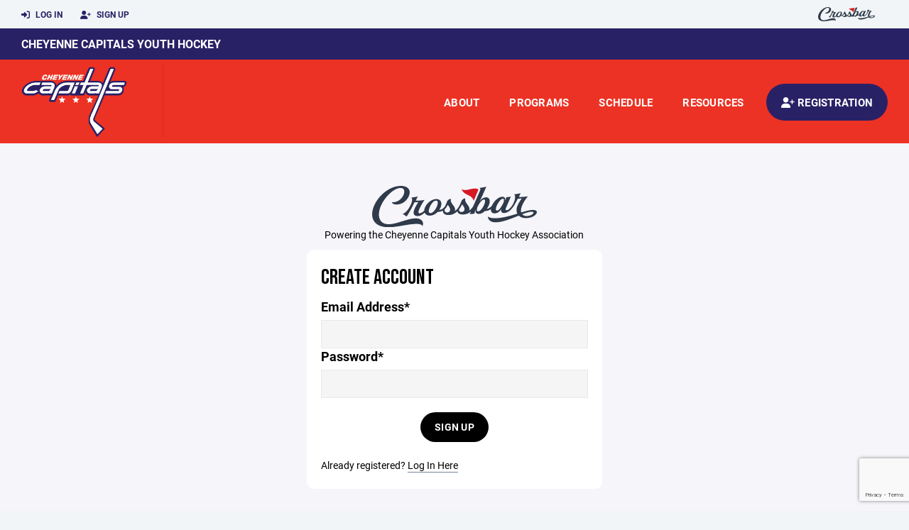

--- FILE ---
content_type: text/html; charset=utf-8
request_url: https://www.cheyennehockey.com/signup
body_size: 51150
content:
<!DOCTYPE HTML>
<html lang="en">
    <head>
        <title>Cheyenne Capitals Youth Hockey Association</title>
        <meta http-equiv="X-UA-Compatible" content="IE=edge">
        <meta charset="utf-8">
        <meta name="viewport" content="width=device-width, initial-scale=1.0">
        
            <meta property="og:image"  content="https://crossbar.s3.amazonaws.com:443/organizations/1545/uploads/b5c9375a-9284-4e15-b764-c631243cf20b.png?versionId=Vfdne_En6w1MUgWizCXRuhiXeBMadrH." />
        
            <meta property="og:image:type"  content="image/png" />
        


        <!-- Bootstrap Core CSS -->
        <link href="/static/lib/REEN/Template/assets/css/bootstrap.min.css" rel="stylesheet">
        <link href="/static/lib/jasny-bootstrap/css/jasny-bootstrap.min.css" rel="stylesheet">



        <!-- Customizable CSS -->
        <link href="/static/lib/REEN/Template/assets/css/main.css?v=7c2e71257651b681b3b5deb84272fa1bcab8bb7a" rel="stylesheet" data-skrollr-stylesheet>
        <link href="/static/styles.css?v=7c2e71257651b681b3b5deb84272fa1bcab8bb7a" rel="stylesheet">
        <style>

.navbar-header  a {
    color:#292166;
}

.branded-box {
    background:#ec3224;
}

.branded-box A {
    background:rgba(41,33,102,.95);
}

@media (max-width: 1024px) {
    .navbar-header {
        background:#ec3224;
    }

    .navbar-header .btn {
        background:none;
        color:#292166 !important;
    }
}

.classic-blog .post .date {
    background:#292166;
    color:#FFFFFF;
    border-color:#FFFFFF;
}

.navbar-header H2 {
    color:#FFFFFF;
}


.section-dark {
    background:#292166;
    color:#FFFFFF;
}

.section-dark,
.section-dark H1, 
.section-dark H2, 
.section-dark H3, 
.section-dark H4, 
.section-dark H5 {
    color:#FFFFFF;
}

.section-light { 
    background:#ec3224;
    color:#FFFFFF;
}

.section-light H1, 
.section-light H2, 
.section-light H3, 
.section-light H4, 
.section-light H5 {
    color:#FFFFFF;
}

.section-white {
    background:#FFF;
    color:#000;
}

.section-white H1, 
.section-white H2, 
.section-white H3, 
.section-white H4, 
.section-white H5 {
    color:#000;
}

.section-trim-white {
  background:#FFFFFF;
  color: #FFF;
}

.section-trim-white H1, 
.section-trim-white H2, 
.section-trim-white H3, 
.section-trim-white H4, 
.section-trim-white H5 {
    color:#FFF;
}

.section-trim-black {
  background:#FFFFFF;
  color: #000;
}

.section-trim-black H1, 
.section-trim-black H2, 
.section-trim-black H3, 
.section-trim-black H4, 
.section-trim-black H5 {
    color:#000;
}



.item-1 A {
  background:rgba(41,33,102,.75);
  color:#FFFFFF;
}

.item-1 a h2, .item-1 a h3 {
  color:#FFFFFF;
}

.item-2 A {
  background:rgba(236,50,36,.75);
  color:#FFFFFF;
}

.item-2 a h2, .item-2 a h3 {
  color:#FFFFFF;
}

.item.with-image.hide-overlay A {
  background:none;
}
.item.with-image.hide-overlay A h2, .item.with-image.hide-overlay A h3 {
  display:none;
}
.item.item-1.with-image.hide-overlay A:hover {
  background:rgba(41,33,102,.75);
  color:#FFFFFF;
}
.item.item-2.with-image.hide-overlay A:hover {
  background:rgba(236,50,36,.75);
  color:#FFFFFF;
}
.item.with-image.hide-overlay A:hover h2 {
  display:inline;
}
.item.with-image.hide-overlay A:hover h3 {
  display:block;
}



.item.with-image A:hover {
  background:none;
}

.item.with-image A:hover h2, .item.with-image A:hover h3 {
  display:none;
}

.item-1.without-image A:hover {
  background:rgba(41,33,102,.88);
}
.item-2.without-image A:hover {
  background:rgba(236,50,36,.88);
}

.btn-hero {
  background:#ec3224;
  color:#FFFFFF !important;
}

#home-social-media {
  background:#292166;
  color:#FFFFFF;
}
#home-social-media h2 {
  color:#FFFFFF;
}
#home-social-media a:hover {
  color:rgba(255,255,255,.5);
}


.container_dark {
  background-color: #292166;
  color: #FFFFFF;
}
.container_dark H1, 
.container_dark H2, 
.container_dark H3, 
.container_dark H4, 
.container_dark H5,
.container_dark P,
.container_dark A {
  color: #FFFFFF;
}

.container_light {
  background-color: #ec3224;
  color: #FFFFFF;
}
.container_light H1, 
.container_light H2, 
.container_light H3, 
.container_light H4, 
.container_light H5,
.container_light P,
.container_light A {
  color: #FFFFFF;
}



.container_gray {
  background-color: #F2F5F7;
  color: #000;
}
.container_gray H1, 
.container_gray H2, 
.container_gray H3, 
.container_gray H4, 
.container_gray H5,
.container_gray P,
.container_gray A {
  color: #000;
}

.container_white {
  background-color: #FFF;
  color: #000;
}
.container_white H1, 
.container_white H2, 
.container_white H3, 
.container_white H4, 
.container_white H5,
.container_white P,
.container_white A {
  color: #000;
}



.container_black {
  background-color: #000;
  color: #FFF;
}


.container_black H1, 
.container_black H2, 
.container_black H3, 
.container_black H4, 
.container_black H5,
.container_black P,
.container_black A {
  color: #FFF;
}

</style>

        <style>

.navbar-collapse.collapse, .navbar-collapse.collapsing {
    background-color:#ec3224;
    color:#FFFFFF;
    
}

.navbar-middle {
    background:#292166;
    color:#FFFFFF;
}

.navbar-middle h4 {
    color:#FFFFFF;
}

.navbar-nav > li > a {
    color:#FFFFFF;
}

li.register a {
    background: #292166;
    color:#FFFFFF;
}

@media (min-width: 1025px) {
  .navbar-brand  SPAN {
    border-right:1px solid rgba(0,0,0,.1);
  }

  .navbar-collapse .navbar-brand A:hover IMG {
    -webkit-filter: drop-shadow(3px 5px 0px rgba(0,0,0,.1));
    filter: drop-shadow(3px 6px 0px rgba(0,0,0,.1) );
  }

}

@media (max-width: 1024px) {
  .navbar-header {
    background: #ec3224;
  }

  .navbar-header .btn {
    color: #FFFFFF !important;
  }

  .navbar-collapse.collapse, .navbar-collapse.collapsing {
    background-color: #292166;
    color: #FFFFFF;
    border:none;
  }

  .navbar-nav > li > a {
    color: #FFFFFF;
  }
}

#home-events {
  background-color: #292166;
  color: #FFFFFF;
}
#home-events.with-hero {
  background-color: #292166;
  color: #FFFFFF;
}

#player-profile-header {
  background:#292166;
}

#player-profile-header H1,
#player-profile-header H2 {

  color:#FFFFFF;
}

</style>

        

        <!-- Fonts -->
        <link rel="stylesheet" href="https://use.typekit.net/axg6iil.css?v=7c2e71257651b681b3b5deb84272fa1bcab8bb7a">
        <link rel="preconnect" href="https://fonts.googleapis.com">
        <link rel="preconnect" href="https://fonts.gstatic.com" crossorigin>
        <link href="https://fonts.googleapis.com/css2?family=Bebas+Neue&display=swap" rel="stylesheet">


        <!--
        <link rel="preconnect" href="https://fonts.googleapis.com">
        <link rel="preconnect" href="https://fonts.gstatic.com" crossorigin>
        <link href="https://fonts.googleapis.com/css2?family=Oswald:wght@400;500;600;700&display=swap" rel="stylesheet">
        <link href="https://fonts.googleapis.com/css2?family=Inter:wght@400;500;600;700;800&display=swap" rel="stylesheet">
        <link href="https://fonts.googleapis.com/css2?family=Noto+Sans:wght@400;700&display=swap" rel="stylesheet">
        <link href="https://fonts.googleapis.com/css2?family=Roboto:ital,wght@0,100;0,300;0,400;0,500;0,700;0,900;1,100;1,300;1,400;1,500;1,700;1,900&display=swap" rel="stylesheet">
        -->


        <link href="/static/lib/fontawesome/css/all.min.css" rel="stylesheet" />

        <!-- Favicon -->
        <link rel="shortcut icon" href="https://crossbar.s3.amazonaws.com:443/organizations/1545/uploads/968ff9ac-885c-4b1e-a95b-fbc674820829.png?versionId=i6Y_XbZRlmwrdBL.dpntOOYYEnRoZE3P">

        <!-- HTML5 elements and media queries Support for IE8 : HTML5 shim and Respond.js -->
        <!--[if lt IE 9]>
            <script src="/static/lib/REEN/Template/assets/js/html5shiv.js"></script>
            <script src="/static/lib/REEN/Template/assets/js/respond.min.js"></script>
        <![endif]-->


        
            <script>
              var ga_included = false;
            </script>
        

        

        




    </head>
    <body data-org-cache="True">
        <header class="hidden-print">
            <div class="navbar">

                <div class="navbar-header">
                    <div class="container">
                        <ul class="info pull-left">
                            
                                <li><a href="/login"><i class="fas fa-sign-in-alt contact"></i> Log In</a></li>
                                <li><a href="/signup"><i class="fa fa-user-plus contact"></i> Sign Up</a></li>
                            
                        </ul><!-- /.info -->
                        <ul class="social pull-right">
                            <li>
                              <a href="https://www.crossbar.org/?utm_source=client_website&utm_medium=cb_header&utm_campaign=cheyennehockey.com&utm_content=cheyennehockey.com" target="_blank">
                                    <div class="fa-crossbar-container">
                                        <i class="icon-s-crossbar fa-crossbar"></i>
                                    </div>
                                </a>
                            </li>

                        </ul><!-- /.social -->
                        <a class="btn responsive-menu pull-left" data-toggle="collapse" data-target=".navbar-collapse"><i class='fa fa-bars'></i></a>
                        
                        <a class="btn responsive-menu pull-right" href="/register"><i class="fa-solid fa-user-plus"></i></a>
                        
                        <a class="navbar-brand mobile" href="/">
                            <img src="https://crossbar.s3.amazonaws.com:443/organizations/1545/uploads/edf9af37-0a64-46e7-8289-74acc3fee64c.png?versionId=2ehaBE7Bp5nZ0P_MmItUmLCOldJpOkL." class="logo" alt="">
                            
                        </a>
                    </div><!-- /.container -->
                </div><!-- /.navbar-header -->

                <div class="navbar-middle">
                    <div class="container" >

                        <div style="float:right">
                        
                        </div>

                            <h4>
                              
                                <a href="/">Cheyenne Capitals Youth Hockey</a>
                              
                              &nbsp;
                              
                              
                              
                              
                              

                            </h4>

                    </div>
                </div>

                <div class="yamm">
                    <div class="navbar-collapse collapse">
                        <div class="container">
                            <div class="navbar-brand">
                                <a href="/">
                                    <span>
                                      <nobr>
                                      <img src="https://crossbar.s3.amazonaws.com:443/organizations/1545/uploads/edf9af37-0a64-46e7-8289-74acc3fee64c.png?versionId=2ehaBE7Bp5nZ0P_MmItUmLCOldJpOkL." class="logo" alt="">
                                      
                                      </nobr>
                                    </span>
                                </a>
                            </div>

                            <ul class="nav navbar-nav navbar-right">
                                
                                  <li class="mobile_and_tablet_only"><a href="/register">Registration</a></li>
                                

                                
                                    <li class="mobile_and_tablet_only"><a href="/login">Log In</a></li>
                                    <li class="mobile_and_tablet_only"><a href="/signup">Sign Up</a></li>
                                


                                
                                    
                                    
                                        <li class="dropdown">
    <a href="#" class="dropdown-toggle js-activated">About</a>
    <ul class="dropdown-menu">
        
            
                <li><a href="/about/board-of-directors/44254">Board of Directors</a></li>
            
        
            
                <li><a href="/about/sponsorship-opportunities-for-the-2025-2026-season/113201">Sponsorship Opportunities for the 2025-2026 Season</a></li>
            
        
            
                <li><a href="/about/team-store/113226">Team Store</a></li>
            
        
            
                <li><a href="/about/proud-sponsors-of-the-capitals/114981">Proud Sponsors of the Capitals</a></li>
            
        
            
                <li><a href="/about/2025-2026-practice-schedule/47812">2025-2026 Practice Schedule</a></li>
            
        
            
                <li><a href="/about/contact-us/113547">Contact Us</a></li>
            
        
            
                <li><a href="/about/learn-to-play/133729">Learn to Play</a></li>
            
        
            
        
            
        
            
        
            
        
            
        
            
        
            
        
            
        
            
        
            
        
            
        
            
        
            
        
            
        
            
        
            
        
            
        
            
        
            
        
            
        
    </ul><!-- /.dropdown-menu -->
</li><!-- /.dropdown -->
                                    
                                
                                    
                                    
                                        <li class="dropdown">
    <a href="#" class="dropdown-toggle js-activated">Programs</a>
    <ul class="dropdown-menu">
        
            
                <li><a href="/program/cheyenne-capitals-co-ed-hockey/13431">CHEYENNE CAPITALS CO-ED HOCKEY</a></li>
            
        
            
                <li><a href="/program/cheyenne-capitals-girls-hockey/23727">Cheyenne Capitals Girls Hockey</a></li>
            
        
            
                <li><a href="/program/coach-registration/14233">Coach Registration</a></li>
            
        
            
        
    </ul><!-- /.dropdown-menu -->
</li><!-- /.dropdown -->

                                    
                                
                                    
                                    
                                        <li><a href="/schedule">Schedule</a></li>
                                    
                                
                                    
                                    
                                        
                                    
                                
                                    
                                    
                                        

    
    

  <li class="dropdown dropdown-mobile">
    <a href="#" class="dropdown-toggle js-activated">Resources</a>
    <ul class="dropdown-menu">
      
        <li class="dropdown-submenu">
          <a tabindex="-1" href="#">For Players</a>
          <ul class="dropdown-menu">
            
              
            
              
            
              
            
              
            
              
            
              
            
              
            
              
            
              
            
              
            
              
            
              
            
              
            
              
            
              
            
              
            
              
            
              
            
              
            
              
                <li><a href="/player-resources/player-resources/113555">Player Resources</a></li>
              
            
              
                <li><a href="/player-resources/player-code-of-conduct/130250">Player Code of Conduct</a></li>
              
            
              
                <li><a href="/player-resources/bantam-powerpoint/127133">Bantam PowerPoint</a></li>
              
            
              
                <li><a href="/player-resources/mites-powerpoint/128030">Mites PowerPoint</a></li>
              
            
              
            
              
            
              
            
              
            
          </ul>
        </li>
      
        <li class="dropdown-submenu">
          <a tabindex="-1" href="#">For Parents</a>
          <ul class="dropdown-menu">
            
              
            
              
            
              
            
              
            
              
            
              
            
              
            
              
            
              
            
              
                <li><a href="/parent-resources/rink-locations/113571">Rink Locations</a></li>
              
            
              
                <li><a href="/parent-resources/fundraising/57202">Fundraising</a></li>
              
            
              
                <li><a href="/parent-resources/usa-hockey-required-links/113562">USA Hockey Required Links</a></li>
              
            
              
                <li><a href="/parent-resources/ccyha-financial-assistance/51369">CCYHA Financial Assistance</a></li>
              
            
              
                <li><a href="/parent-resources/capitals-parent-code-of-conduct/113573">Capitals Parent Code of Conduct</a></li>
              
            
              
                <li><a href="/parent-resources/ccyha-governing-documents-and-policies/46104">CCYHA Governing Documents and Policies</a></li>
              
            
              
                <li><a href="/parent-resources/tips-for-navigating-crossbar/46170">Tips for Navigating Crossbar</a></li>
              
            
              
                <li><a href="/parent-resources/board-minutes/68716">Board Minutes</a></li>
              
            
              
                <li><a href="/parent-resources/proposed-bylaw-changes/82889">Proposed Bylaw Changes</a></li>
              
            
              
            
              
            
              
            
              
            
              
            
              
            
              
            
              
            
              
            
          </ul>
        </li>
      
        <li class="dropdown-submenu">
          <a tabindex="-1" href="#">For Coaches</a>
          <ul class="dropdown-menu">
            
              
            
              
            
              
            
              
            
              
            
              
            
              
            
              
                <li><a href="/coaching-resources/interested-in-coaching/114656">Interested in Coaching?</a></li>
              
            
              
            
              
            
              
            
              
            
              
            
              
            
              
            
              
            
              
            
              
            
              
            
              
            
              
            
              
            
              
            
              
            
              
            
              
            
              
            
          </ul>
        </li>
      
        <li class="dropdown-submenu">
          <a tabindex="-1" href="#">For Team Managers</a>
          <ul class="dropdown-menu">
            
              
            
              
            
              
            
              
            
              
            
              
            
              
            
              
            
              
            
              
            
              
            
              
            
              
            
              
            
              
            
              
            
              
            
              
            
              
            
              
            
              
            
              
            
              
            
              
            
              
            
              
            
              
                <li><a href="/team-manager-resources/team-manager-volunteer-resources/114665">Team Manager/Volunteer Resources</a></li>
              
            
          </ul>
        </li>
      
    </ul><!-- /.dropdown-menu -->
  </li><!-- /.dropdown -->


    <li class="dropdown yamm-fullwidth dropdown-desktop">
        <a href="#" class="dropdown-toggle js-activated">Resources</a>
        <ul class="dropdown-menu yamm-dropdown-menu">
            <li>
                <div class="yamm-content row">

                    
                        <div class="col-sm-3 inner">
                            <h4>For Players</h4>
                            <ul class="">
                                
                                    
                                
                                    
                                
                                    
                                
                                    
                                
                                    
                                
                                    
                                
                                    
                                
                                    
                                
                                    
                                
                                    
                                
                                    
                                
                                    
                                
                                    
                                
                                    
                                
                                    
                                
                                    
                                
                                    
                                
                                    
                                
                                    
                                
                                    
                                        <li><a href="/player-resources/player-resources/113555">Player Resources</a></li>
                                    
                                
                                    
                                        <li><a href="/player-resources/player-code-of-conduct/130250">Player Code of Conduct</a></li>
                                    
                                
                                    
                                        <li><a href="/player-resources/bantam-powerpoint/127133">Bantam PowerPoint</a></li>
                                    
                                
                                    
                                        <li><a href="/player-resources/mites-powerpoint/128030">Mites PowerPoint</a></li>
                                    
                                
                                    
                                
                                    
                                
                                    
                                
                                    
                                
                            </ul><!-- /.circled -->
                        </div><!-- /.col -->
                    
                        <div class="col-sm-3 inner">
                            <h4>For Parents</h4>
                            <ul class="">
                                
                                    
                                
                                    
                                
                                    
                                
                                    
                                
                                    
                                
                                    
                                
                                    
                                
                                    
                                
                                    
                                
                                    
                                        <li><a href="/parent-resources/rink-locations/113571">Rink Locations</a></li>
                                    
                                
                                    
                                        <li><a href="/parent-resources/fundraising/57202">Fundraising</a></li>
                                    
                                
                                    
                                        <li><a href="/parent-resources/usa-hockey-required-links/113562">USA Hockey Required Links</a></li>
                                    
                                
                                    
                                        <li><a href="/parent-resources/ccyha-financial-assistance/51369">CCYHA Financial Assistance</a></li>
                                    
                                
                                    
                                        <li><a href="/parent-resources/capitals-parent-code-of-conduct/113573">Capitals Parent Code of Conduct</a></li>
                                    
                                
                                    
                                        <li><a href="/parent-resources/ccyha-governing-documents-and-policies/46104">CCYHA Governing Documents and Policies</a></li>
                                    
                                
                                    
                                        <li><a href="/parent-resources/tips-for-navigating-crossbar/46170">Tips for Navigating Crossbar</a></li>
                                    
                                
                                    
                                        <li><a href="/parent-resources/board-minutes/68716">Board Minutes</a></li>
                                    
                                
                                    
                                        <li><a href="/parent-resources/proposed-bylaw-changes/82889">Proposed Bylaw Changes</a></li>
                                    
                                
                                    
                                
                                    
                                
                                    
                                
                                    
                                
                                    
                                
                                    
                                
                                    
                                
                                    
                                
                                    
                                
                            </ul><!-- /.circled -->
                        </div><!-- /.col -->
                    
                        <div class="col-sm-3 inner">
                            <h4>For Coaches</h4>
                            <ul class="">
                                
                                    
                                
                                    
                                
                                    
                                
                                    
                                
                                    
                                
                                    
                                
                                    
                                
                                    
                                        <li><a href="/coaching-resources/interested-in-coaching/114656">Interested in Coaching?</a></li>
                                    
                                
                                    
                                
                                    
                                
                                    
                                
                                    
                                
                                    
                                
                                    
                                
                                    
                                
                                    
                                
                                    
                                
                                    
                                
                                    
                                
                                    
                                
                                    
                                
                                    
                                
                                    
                                
                                    
                                
                                    
                                
                                    
                                
                                    
                                
                            </ul><!-- /.circled -->
                        </div><!-- /.col -->
                    
                        <div class="col-sm-3 inner">
                            <h4>For Team Managers</h4>
                            <ul class="">
                                
                                    
                                
                                    
                                
                                    
                                
                                    
                                
                                    
                                
                                    
                                
                                    
                                
                                    
                                
                                    
                                
                                    
                                
                                    
                                
                                    
                                
                                    
                                
                                    
                                
                                    
                                
                                    
                                
                                    
                                
                                    
                                
                                    
                                
                                    
                                
                                    
                                
                                    
                                
                                    
                                
                                    
                                
                                    
                                
                                    
                                
                                    
                                        <li><a href="/team-manager-resources/team-manager-volunteer-resources/114665">Team Manager/Volunteer Resources</a></li>
                                    
                                
                            </ul><!-- /.circled -->
                        </div><!-- /.col -->
                    

                </div><!-- /.yamm-content -->
            </li>
        </ul><!-- /.yamm-dropdown-menu -->
    </li><!-- /.yamm-fullwidth -->


                                    
                                

                                
                                  <li class="register"><a href="/register"><i class="fa-solid fa-user-plus"></i><span> Registration</span></a></li>
                                

                            </ul><!-- /.nav -->

                        </div><!-- /.container -->
                    </div><!-- /.navbar-collapse -->

                </div><!-- /.yamm -->


            </div><!-- /.navbar -->
        </header>

        
            <main>
                <section class="light-bg">

                  



                    <div class="container inner-sm embedded-padding embedded-width">
                        
        
                                

                                
                                    

                                    

                                    
                                


                                
     <main id="login">
                <div class="row">
                    <div class="col-xs-12 col-md-4 col-md-offset-4 ">
                        <div class="text-14 text-center" style="margin-bottom:10px;">
                                <img src="/static/images/crossbar_navy.svg" style="width:60%;"><br>
                                Powering the Cheyenne Capitals Youth Hockey Association
                        </div>
                    </div>
                    <div class="col-xs-12 col-md-4 col-md-offset-4 box">
                        <h2>Create Account</h2>
                        
                        
                        <form id="signup_form" method="post" action="/signup">

                            
                            <div class="form-group " style="width:100%; margin:0px;">
    
        <label for="input_email">Email Address*</label>
    
    <span class="input-description"></span>
    <input
            type="email"
            class=" form-control" id="input_email"
            placeholder=""
            name="email"
            value=""
            maxlength=100
            required
            
            
            style=""
            

            
            >
    
        <p class="help-block" style="display:none"></p>
    
</div>

                            
                            <div class="form-group " style="width:100%; margin:0px;">
    
        <label for="input_password">Password*</label>
    
    <span class="input-description"></span>
    <input
            type="password"
            class=" form-control" id="input_password"
            placeholder=""
            name="password"
            value=""
            maxlength=50
            required
            
            
            style=""
            

            
            >
    
        <p class="help-block" style="display:none"></p>
    
</div>

                            <div style="text-align:center; padding: 20px;">
                                <button id="sign_up_button" class="btn">Sign Up</button>
                                <button type="submit" id="submit_button" style="display: none;"></button>
                            </div>
                        </form>
                        <p style="font-size:80%">
                            Already registered?  <a href="/login">Log In Here</a>
                        </p>
                    </div><!-- /.col -->
                </div><!-- /.row -->
    </main>

<div id="recaptcha2-modal" class="modal fade" role="dialog">
    <div class="modal-dialog modal-xs" style="width: 302px; height: 78px">
        <div class="modal-content" style="width: 302px; height: 76px; border: 0; border-radius: 0; background: none;">
            <div id="recaptcha-modal-body"></div>
        </div>
    </div>
</div>

<script src="https://www.google.com/recaptcha/api.js?render=6Leg8QokAAAAAF1jhsA9QJcCoCoPtcCElJInS8KF"></script>
<script>
    // prevent form submission until captcha is validated
    
    
        let check_recaptcha = true;
    

    if (check_recaptcha) {
        if (typeof grecaptcha !== 'undefined') { // check that recaptcha api loaded
            grecaptcha.ready(function() {
                grecaptcha.execute('6Leg8QokAAAAAF1jhsA9QJcCoCoPtcCElJInS8KF', {action: 'submit'}).then(function(token) {
                    if (token) {
                        // send token to server to verify
                        verifyRecaptchaV3(token);
                    }
                }).catch(function() {
                    console.error('Recaptcha failed');
                });
            });
        } else {
            console.error('Recaptcha API failed to load, will retry when a form is submitted');
        }

        function verifyRecaptchaV3(token) {
            $.ajax({
                url: '/verify_captcha',
                type: 'POST',
                data: { token: token },
                contentType: 'application/x-www-form-urlencoded',
                success: function(response) {
                    if (response.success) {
                        check_recaptcha = false;
                    }
                }
            });
        }

        function loadRecaptchaV2(current_form) {
            $('#google_recaptcha_response').remove();

            // insert form field to hold v2 response
            let recaptcha_form_field = document.createElement('input');
            recaptcha_form_field.type = 'hidden';
            recaptcha_form_field.id = 'google_recaptcha_response';
            recaptcha_form_field.name = 'google_recaptcha_response';
            current_form.appendChild(recaptcha_form_field);

            // wipeout success message and revert to previous height
            document.getElementById('recaptcha-modal-body').innerHTML = "";
            document.querySelector('#recaptcha2-modal .modal-content').style.height = "76px"

            // remove v3 to avoid conflicts
            let script = document.querySelector('script[src*="recaptcha"]');
            if (script) script.remove();

            // load script
            let v2Script = document.querySelector('script[src="https://www.google.com/recaptcha/api.js"]');
            if (!v2Script) {
                v2Script = document.createElement('script');
                v2Script.src = 'https://www.google.com/recaptcha/api.js';
                v2Script.onerror = function() {
                    msg = 'There was a problem loading the Recaptcha API. Please try again in a moment, or reload the page.'
                    if (typeof Registration != 'undefined') {
                        Registration.show_error(msg);
                    } else if (typeof Checkout != 'undefined') {
                        Checkout.show_error(msg);
                    } else {
                        // if we can't show an error, submit the form which will fail
                        console.error(msg);
                        if (current_form.cb_recaptcha_on_success) {
                            current_form.cb_recaptcha_on_success();
                            return;
                        }
                        let submitButton = current_form.querySelector('button[type="submit"], input[type="submit"]');
                        if (submitButton) {
                            setTimeout(function() {
                                submitButton.click();
                            }, 400);
                        }
                    }
                }
                document.head.appendChild(v2Script);
            }

            let captchaHasFired = document.getElementById("recaptcha2-modal").getAttribute("data-captcha-count") || 0;
            if (captchaHasFired > 0) {
                renderCaptcha();
            } else {
                v2Script.onload = function() {
                    document.getElementById("recaptcha2-modal").setAttribute("data-captcha-count", 1);
                    grecaptcha.ready(() => renderCaptcha());
                };
            }
        }

        function renderCaptcha() {
                const recaptchaContainer = document.createElement('div');
                recaptchaContainer.className = 'g-recaptcha';
                recaptchaContainer.setAttribute('data-sitekey', '6LcuMWgqAAAAAMu4_3raqRXo7Dx5UXvjbsxXUIP2');
                recaptchaContainer.setAttribute('data-callback', 'on_v2_success');
                document.getElementById('recaptcha-modal-body').appendChild(recaptchaContainer);
                grecaptcha.render(recaptchaContainer);
                // show modal
                $('#recaptcha2-modal').modal('show');
            }

        function on_v2_success(token) {
            // put token in form field
            document.getElementById('google_recaptcha_response').value = token;

            // prevents user from being stuck if the token is blank for some reason
            if(token) {
                check_recaptcha = false;
            }
            // show success message briefly
            let modal = document.getElementById('recaptcha-modal-body');
            modal.innerHTML = '<div class="alert alert-success">Verification succeeded!</div>';
            let modalContent = document.querySelector('#recaptcha2-modal .modal-content');
            modalContent.style.height = '3em';

            let form = document.getElementById('google_recaptcha_response').form;
            if (form) {
                if (form.cb_recaptcha_on_success) {
                    // handler provided by cb_recaptcha_check() - call that instead of submitting
                    form.cb_recaptcha_on_success();
                } else {
                    // submit the form
                    let submitButton = form.querySelector('button[type="submit"], input[type="submit"]');
                    if (submitButton) {
                        setTimeout(function() {
                            submitButton.click();
                        }, 400);
                    }
                }
            } else {
                console.error("Form not found");
            }

            setTimeout(function() {
                $('#recaptcha2-modal').modal('hide');
            }, 1500);
        }

        function cb_recaptcha_check(form) {
            return new Promise((resolve, reject) => {
                /* Note that at this point, reject is never called:
                    - If v3 passed & verified server-side, we would immediately resolve
                    - Otherwise, we always fall back to v2
                Handling failure will ultimately be on the server side during submission
                */
                if (check_recaptcha) {
                    // v3 did not pass (or it failed to check); load v2 to the form
                    form.cb_recaptcha_on_success = resolve;
                    loadRecaptchaV2(form);
                } else {
                    // v3 passed (or the session says they previously passed), immediately resolve
                    resolve();
                }
            });
        }

        // catch submit and kick the recaptcha up again if needed
        document.addEventListener('DOMContentLoaded', function() {
            // Find forms with cb-recaptcha class
            const captchaForms = document.querySelectorAll('form.cb-recaptcha');
            
            // If we have forms with cb-recaptcha class, use only those
            if (captchaForms.length > 0) {
                captchaForms.forEach(form => {
                    if (form.classList.contains('cb-recaptcha-no-on-submit')) {
                        // Something else will handle intercepting form submission here
                        return;
                    }
                    form.addEventListener('submit', function(event) {
                        if (check_recaptcha) {
                            // prevents all other listeners from submitting the form
                            event.preventDefault();
                            event.stopImmediatePropagation();
                            // show modal
                            loadRecaptchaV2(form);
                        } else {
                            // allow form submission to continue
                            // reset recaptcha in case form submit failed
                            check_recaptcha = true;
                        }
                    }, true);
                });
            } else {
                // Fallback to old behavior - get all forms
                document.querySelectorAll('form').forEach(form => {
                    form.addEventListener('submit', function(event) {
                        if (check_recaptcha) {
                            // prevents all other listeners from submitting the form
                            event.preventDefault();
                            event.stopImmediatePropagation();
                            // show modal
                            loadRecaptchaV2(form);
                        } else {
                            // allow form submission to continue
                            // reset recaptcha in case form submit failed
                            check_recaptcha = true;
                        }
                    }, true);
                });
            }
        });
    }
</script>




                                
                                    
                                



        
            
                    </div>
                </section>
            </main>

        


        <!-- ============================================================= FOOTER ============================================================= -->

        <footer class="dark-bg bottom hidden-print">
            <div class="container inner">
                <div class="row">

                    <div class="col-md-3 col-sm-6 inner hide_on_mobile text-center">

                        <a href="/">
                            
                                <img src="https://crossbar.s3.amazonaws.com:443/organizations/1545/uploads/edf9af37-0a64-46e7-8289-74acc3fee64c.png?versionId=2ehaBE7Bp5nZ0P_MmItUmLCOldJpOkL." class="logo" alt="">
                            
                        </a>
                    </div><!-- /.col -->

                    <div class="col-md-3 col-sm-6 inner">
                        <h4 class="mb0">About Us</h4>
                        <p>The Cheyenne Capitals Youth Hockey Association is Cheyenne and Laramie County&#39;s youth hockey program developing character, sportsmanship, and physical fitness through playing the game of hockey.</p>

                    </div><!-- /.col -->


                    <div class="col-md-3 col-sm-6 inner">
                        <h4 class="mb0">Contact</h4>
                        <p>To contact the appropriate person, please email ccyhawy@gmail.com.</p>
                        
    <p>
        P.O. Box 20975<br>
        
        Cheyenne, WY 82003
        
    <p>

                    </div><!-- /.col -->

                    <div class="col-md-3 col-sm-6 inner">
                        <h4 class="mb10">Powered By</h4>
                        <a href="https://www.crossbar.org/?utm_source=client_website&utm_medium=cb_footer&utm_campaign=cheyennehockey.com&utm_content=cheyennehockey.com" target="_blank">
                            <img src="/static/images/crossbar_navy.svg" style="width:80%;">
                        </a>
                    </div><!-- /.col -->

                </div><!-- /.row -->
            </div><!-- .container -->

            <div class="footer-bottom">
                <div class="container inner">
                    <p class="pull-left">©
                        <script type="text/javascript">
                            document.write(new Date().getFullYear());
                        </script>
                        Cheyenne Capitals Youth Hockey Association. All Rights Reserved.

<svg height="0" xmlns="http://www.w3.org/2000/svg">
    <filter id="drop-shadow">
        <feGaussianBlur in="SourceAlpha" stdDeviation="4"/>
        <feOffset dx="12" dy="12" result="offsetblur"/>
        <feFlood flood-color="rgba(0,0,0,0.5)"/>
        <feComposite in2="offsetblur" operator="in"/>
        <feMerge>
            <feMergeNode/>
            <feMergeNode in="SourceGraphic"/>
        </feMerge>
    </filter>
</svg>
                    </p>
                    <ul class="footer-menu pull-right">
                        <li><a href="/refund-policies">Refund Policies</a></li>
                        <li><a href="/privacy">Privacy Policy</a></li>
                        <li><a href="/terms">Terms & Conditions</a></li>
                    </ul><!-- .footer-menu -->
                </div><!-- .container -->
            </div><!-- .footer-bottom -->
        </footer>


    


    <div class="alert alert-notification alert-danger doubleclick-delete-notification">
        <strong>Confirm Delete</strong><br>
        Click the delete icon again to confirm. Click escape to cancel.
    </div>

        <!-- ============================================================= FOOTER : END ============================================================= -->
        <script src="/static/lib/REEN/Template/assets/js/jquery.min.js?v=7c2e71257651b681b3b5deb84272fa1bcab8bb7a"></script>
        <script src="/static/lib/REEN/Template/assets/js/bootstrap.min.js"></script>
        <script src="/static/lib/REEN/Template/assets/js/bootstrap-hover-dropdown.min.js"></script>
        <script src="/static/lib/jasny-bootstrap/js/jasny-bootstrap.min.js"></script>
        <!--
        <script src="/static/lib/REEN/Template/assets/js/jquery.easing.1.3.min.js"></script>
        <script src="/static/lib/REEN/Template/assets/js/jquery.form.js"></script>

        <script src="/static/lib/REEN/Template/assets/js/waypoints.min.js"></script>
        <script src="/static/lib/REEN/Template/assets/js/waypoints-sticky.min.js"></script>

        <script src="/static/lib/REEN/Template/assets/js/owl.carousel.min.js"></script>
        <script src="/static/lib/REEN/Template/assets/js/jquery.isotope.min.js"></script>
        <script src="/static/lib/REEN/Template/assets/js/viewport-units-buggyfill.js"></script>

        <script src="/static/lib/REEN/Template/assets/js/scripts.js?v=7c2e71257651b681b3b5deb84272fa1bcab8bb7a"></script>
        -->

        
        <script src="/static/script.js?v=7c2e71257651b681b3b5deb84272fa1bcab8bb7a"></script>

        
            
        

        
        <!-- <hh>w10.crossbar.org</hh> -->
        <!-- <cbver>7c2e71257651b681b3b5deb84272fa1bcab8bb7a</cbver> -->
    </body>
</html>






--- FILE ---
content_type: text/html; charset=utf-8
request_url: https://www.google.com/recaptcha/api2/anchor?ar=1&k=6Leg8QokAAAAAF1jhsA9QJcCoCoPtcCElJInS8KF&co=aHR0cHM6Ly93d3cuY2hleWVubmVob2NrZXkuY29tOjQ0Mw..&hl=en&v=N67nZn4AqZkNcbeMu4prBgzg&size=invisible&anchor-ms=20000&execute-ms=30000&cb=wfruzjgfbaf1
body_size: 48873
content:
<!DOCTYPE HTML><html dir="ltr" lang="en"><head><meta http-equiv="Content-Type" content="text/html; charset=UTF-8">
<meta http-equiv="X-UA-Compatible" content="IE=edge">
<title>reCAPTCHA</title>
<style type="text/css">
/* cyrillic-ext */
@font-face {
  font-family: 'Roboto';
  font-style: normal;
  font-weight: 400;
  font-stretch: 100%;
  src: url(//fonts.gstatic.com/s/roboto/v48/KFO7CnqEu92Fr1ME7kSn66aGLdTylUAMa3GUBHMdazTgWw.woff2) format('woff2');
  unicode-range: U+0460-052F, U+1C80-1C8A, U+20B4, U+2DE0-2DFF, U+A640-A69F, U+FE2E-FE2F;
}
/* cyrillic */
@font-face {
  font-family: 'Roboto';
  font-style: normal;
  font-weight: 400;
  font-stretch: 100%;
  src: url(//fonts.gstatic.com/s/roboto/v48/KFO7CnqEu92Fr1ME7kSn66aGLdTylUAMa3iUBHMdazTgWw.woff2) format('woff2');
  unicode-range: U+0301, U+0400-045F, U+0490-0491, U+04B0-04B1, U+2116;
}
/* greek-ext */
@font-face {
  font-family: 'Roboto';
  font-style: normal;
  font-weight: 400;
  font-stretch: 100%;
  src: url(//fonts.gstatic.com/s/roboto/v48/KFO7CnqEu92Fr1ME7kSn66aGLdTylUAMa3CUBHMdazTgWw.woff2) format('woff2');
  unicode-range: U+1F00-1FFF;
}
/* greek */
@font-face {
  font-family: 'Roboto';
  font-style: normal;
  font-weight: 400;
  font-stretch: 100%;
  src: url(//fonts.gstatic.com/s/roboto/v48/KFO7CnqEu92Fr1ME7kSn66aGLdTylUAMa3-UBHMdazTgWw.woff2) format('woff2');
  unicode-range: U+0370-0377, U+037A-037F, U+0384-038A, U+038C, U+038E-03A1, U+03A3-03FF;
}
/* math */
@font-face {
  font-family: 'Roboto';
  font-style: normal;
  font-weight: 400;
  font-stretch: 100%;
  src: url(//fonts.gstatic.com/s/roboto/v48/KFO7CnqEu92Fr1ME7kSn66aGLdTylUAMawCUBHMdazTgWw.woff2) format('woff2');
  unicode-range: U+0302-0303, U+0305, U+0307-0308, U+0310, U+0312, U+0315, U+031A, U+0326-0327, U+032C, U+032F-0330, U+0332-0333, U+0338, U+033A, U+0346, U+034D, U+0391-03A1, U+03A3-03A9, U+03B1-03C9, U+03D1, U+03D5-03D6, U+03F0-03F1, U+03F4-03F5, U+2016-2017, U+2034-2038, U+203C, U+2040, U+2043, U+2047, U+2050, U+2057, U+205F, U+2070-2071, U+2074-208E, U+2090-209C, U+20D0-20DC, U+20E1, U+20E5-20EF, U+2100-2112, U+2114-2115, U+2117-2121, U+2123-214F, U+2190, U+2192, U+2194-21AE, U+21B0-21E5, U+21F1-21F2, U+21F4-2211, U+2213-2214, U+2216-22FF, U+2308-230B, U+2310, U+2319, U+231C-2321, U+2336-237A, U+237C, U+2395, U+239B-23B7, U+23D0, U+23DC-23E1, U+2474-2475, U+25AF, U+25B3, U+25B7, U+25BD, U+25C1, U+25CA, U+25CC, U+25FB, U+266D-266F, U+27C0-27FF, U+2900-2AFF, U+2B0E-2B11, U+2B30-2B4C, U+2BFE, U+3030, U+FF5B, U+FF5D, U+1D400-1D7FF, U+1EE00-1EEFF;
}
/* symbols */
@font-face {
  font-family: 'Roboto';
  font-style: normal;
  font-weight: 400;
  font-stretch: 100%;
  src: url(//fonts.gstatic.com/s/roboto/v48/KFO7CnqEu92Fr1ME7kSn66aGLdTylUAMaxKUBHMdazTgWw.woff2) format('woff2');
  unicode-range: U+0001-000C, U+000E-001F, U+007F-009F, U+20DD-20E0, U+20E2-20E4, U+2150-218F, U+2190, U+2192, U+2194-2199, U+21AF, U+21E6-21F0, U+21F3, U+2218-2219, U+2299, U+22C4-22C6, U+2300-243F, U+2440-244A, U+2460-24FF, U+25A0-27BF, U+2800-28FF, U+2921-2922, U+2981, U+29BF, U+29EB, U+2B00-2BFF, U+4DC0-4DFF, U+FFF9-FFFB, U+10140-1018E, U+10190-1019C, U+101A0, U+101D0-101FD, U+102E0-102FB, U+10E60-10E7E, U+1D2C0-1D2D3, U+1D2E0-1D37F, U+1F000-1F0FF, U+1F100-1F1AD, U+1F1E6-1F1FF, U+1F30D-1F30F, U+1F315, U+1F31C, U+1F31E, U+1F320-1F32C, U+1F336, U+1F378, U+1F37D, U+1F382, U+1F393-1F39F, U+1F3A7-1F3A8, U+1F3AC-1F3AF, U+1F3C2, U+1F3C4-1F3C6, U+1F3CA-1F3CE, U+1F3D4-1F3E0, U+1F3ED, U+1F3F1-1F3F3, U+1F3F5-1F3F7, U+1F408, U+1F415, U+1F41F, U+1F426, U+1F43F, U+1F441-1F442, U+1F444, U+1F446-1F449, U+1F44C-1F44E, U+1F453, U+1F46A, U+1F47D, U+1F4A3, U+1F4B0, U+1F4B3, U+1F4B9, U+1F4BB, U+1F4BF, U+1F4C8-1F4CB, U+1F4D6, U+1F4DA, U+1F4DF, U+1F4E3-1F4E6, U+1F4EA-1F4ED, U+1F4F7, U+1F4F9-1F4FB, U+1F4FD-1F4FE, U+1F503, U+1F507-1F50B, U+1F50D, U+1F512-1F513, U+1F53E-1F54A, U+1F54F-1F5FA, U+1F610, U+1F650-1F67F, U+1F687, U+1F68D, U+1F691, U+1F694, U+1F698, U+1F6AD, U+1F6B2, U+1F6B9-1F6BA, U+1F6BC, U+1F6C6-1F6CF, U+1F6D3-1F6D7, U+1F6E0-1F6EA, U+1F6F0-1F6F3, U+1F6F7-1F6FC, U+1F700-1F7FF, U+1F800-1F80B, U+1F810-1F847, U+1F850-1F859, U+1F860-1F887, U+1F890-1F8AD, U+1F8B0-1F8BB, U+1F8C0-1F8C1, U+1F900-1F90B, U+1F93B, U+1F946, U+1F984, U+1F996, U+1F9E9, U+1FA00-1FA6F, U+1FA70-1FA7C, U+1FA80-1FA89, U+1FA8F-1FAC6, U+1FACE-1FADC, U+1FADF-1FAE9, U+1FAF0-1FAF8, U+1FB00-1FBFF;
}
/* vietnamese */
@font-face {
  font-family: 'Roboto';
  font-style: normal;
  font-weight: 400;
  font-stretch: 100%;
  src: url(//fonts.gstatic.com/s/roboto/v48/KFO7CnqEu92Fr1ME7kSn66aGLdTylUAMa3OUBHMdazTgWw.woff2) format('woff2');
  unicode-range: U+0102-0103, U+0110-0111, U+0128-0129, U+0168-0169, U+01A0-01A1, U+01AF-01B0, U+0300-0301, U+0303-0304, U+0308-0309, U+0323, U+0329, U+1EA0-1EF9, U+20AB;
}
/* latin-ext */
@font-face {
  font-family: 'Roboto';
  font-style: normal;
  font-weight: 400;
  font-stretch: 100%;
  src: url(//fonts.gstatic.com/s/roboto/v48/KFO7CnqEu92Fr1ME7kSn66aGLdTylUAMa3KUBHMdazTgWw.woff2) format('woff2');
  unicode-range: U+0100-02BA, U+02BD-02C5, U+02C7-02CC, U+02CE-02D7, U+02DD-02FF, U+0304, U+0308, U+0329, U+1D00-1DBF, U+1E00-1E9F, U+1EF2-1EFF, U+2020, U+20A0-20AB, U+20AD-20C0, U+2113, U+2C60-2C7F, U+A720-A7FF;
}
/* latin */
@font-face {
  font-family: 'Roboto';
  font-style: normal;
  font-weight: 400;
  font-stretch: 100%;
  src: url(//fonts.gstatic.com/s/roboto/v48/KFO7CnqEu92Fr1ME7kSn66aGLdTylUAMa3yUBHMdazQ.woff2) format('woff2');
  unicode-range: U+0000-00FF, U+0131, U+0152-0153, U+02BB-02BC, U+02C6, U+02DA, U+02DC, U+0304, U+0308, U+0329, U+2000-206F, U+20AC, U+2122, U+2191, U+2193, U+2212, U+2215, U+FEFF, U+FFFD;
}
/* cyrillic-ext */
@font-face {
  font-family: 'Roboto';
  font-style: normal;
  font-weight: 500;
  font-stretch: 100%;
  src: url(//fonts.gstatic.com/s/roboto/v48/KFO7CnqEu92Fr1ME7kSn66aGLdTylUAMa3GUBHMdazTgWw.woff2) format('woff2');
  unicode-range: U+0460-052F, U+1C80-1C8A, U+20B4, U+2DE0-2DFF, U+A640-A69F, U+FE2E-FE2F;
}
/* cyrillic */
@font-face {
  font-family: 'Roboto';
  font-style: normal;
  font-weight: 500;
  font-stretch: 100%;
  src: url(//fonts.gstatic.com/s/roboto/v48/KFO7CnqEu92Fr1ME7kSn66aGLdTylUAMa3iUBHMdazTgWw.woff2) format('woff2');
  unicode-range: U+0301, U+0400-045F, U+0490-0491, U+04B0-04B1, U+2116;
}
/* greek-ext */
@font-face {
  font-family: 'Roboto';
  font-style: normal;
  font-weight: 500;
  font-stretch: 100%;
  src: url(//fonts.gstatic.com/s/roboto/v48/KFO7CnqEu92Fr1ME7kSn66aGLdTylUAMa3CUBHMdazTgWw.woff2) format('woff2');
  unicode-range: U+1F00-1FFF;
}
/* greek */
@font-face {
  font-family: 'Roboto';
  font-style: normal;
  font-weight: 500;
  font-stretch: 100%;
  src: url(//fonts.gstatic.com/s/roboto/v48/KFO7CnqEu92Fr1ME7kSn66aGLdTylUAMa3-UBHMdazTgWw.woff2) format('woff2');
  unicode-range: U+0370-0377, U+037A-037F, U+0384-038A, U+038C, U+038E-03A1, U+03A3-03FF;
}
/* math */
@font-face {
  font-family: 'Roboto';
  font-style: normal;
  font-weight: 500;
  font-stretch: 100%;
  src: url(//fonts.gstatic.com/s/roboto/v48/KFO7CnqEu92Fr1ME7kSn66aGLdTylUAMawCUBHMdazTgWw.woff2) format('woff2');
  unicode-range: U+0302-0303, U+0305, U+0307-0308, U+0310, U+0312, U+0315, U+031A, U+0326-0327, U+032C, U+032F-0330, U+0332-0333, U+0338, U+033A, U+0346, U+034D, U+0391-03A1, U+03A3-03A9, U+03B1-03C9, U+03D1, U+03D5-03D6, U+03F0-03F1, U+03F4-03F5, U+2016-2017, U+2034-2038, U+203C, U+2040, U+2043, U+2047, U+2050, U+2057, U+205F, U+2070-2071, U+2074-208E, U+2090-209C, U+20D0-20DC, U+20E1, U+20E5-20EF, U+2100-2112, U+2114-2115, U+2117-2121, U+2123-214F, U+2190, U+2192, U+2194-21AE, U+21B0-21E5, U+21F1-21F2, U+21F4-2211, U+2213-2214, U+2216-22FF, U+2308-230B, U+2310, U+2319, U+231C-2321, U+2336-237A, U+237C, U+2395, U+239B-23B7, U+23D0, U+23DC-23E1, U+2474-2475, U+25AF, U+25B3, U+25B7, U+25BD, U+25C1, U+25CA, U+25CC, U+25FB, U+266D-266F, U+27C0-27FF, U+2900-2AFF, U+2B0E-2B11, U+2B30-2B4C, U+2BFE, U+3030, U+FF5B, U+FF5D, U+1D400-1D7FF, U+1EE00-1EEFF;
}
/* symbols */
@font-face {
  font-family: 'Roboto';
  font-style: normal;
  font-weight: 500;
  font-stretch: 100%;
  src: url(//fonts.gstatic.com/s/roboto/v48/KFO7CnqEu92Fr1ME7kSn66aGLdTylUAMaxKUBHMdazTgWw.woff2) format('woff2');
  unicode-range: U+0001-000C, U+000E-001F, U+007F-009F, U+20DD-20E0, U+20E2-20E4, U+2150-218F, U+2190, U+2192, U+2194-2199, U+21AF, U+21E6-21F0, U+21F3, U+2218-2219, U+2299, U+22C4-22C6, U+2300-243F, U+2440-244A, U+2460-24FF, U+25A0-27BF, U+2800-28FF, U+2921-2922, U+2981, U+29BF, U+29EB, U+2B00-2BFF, U+4DC0-4DFF, U+FFF9-FFFB, U+10140-1018E, U+10190-1019C, U+101A0, U+101D0-101FD, U+102E0-102FB, U+10E60-10E7E, U+1D2C0-1D2D3, U+1D2E0-1D37F, U+1F000-1F0FF, U+1F100-1F1AD, U+1F1E6-1F1FF, U+1F30D-1F30F, U+1F315, U+1F31C, U+1F31E, U+1F320-1F32C, U+1F336, U+1F378, U+1F37D, U+1F382, U+1F393-1F39F, U+1F3A7-1F3A8, U+1F3AC-1F3AF, U+1F3C2, U+1F3C4-1F3C6, U+1F3CA-1F3CE, U+1F3D4-1F3E0, U+1F3ED, U+1F3F1-1F3F3, U+1F3F5-1F3F7, U+1F408, U+1F415, U+1F41F, U+1F426, U+1F43F, U+1F441-1F442, U+1F444, U+1F446-1F449, U+1F44C-1F44E, U+1F453, U+1F46A, U+1F47D, U+1F4A3, U+1F4B0, U+1F4B3, U+1F4B9, U+1F4BB, U+1F4BF, U+1F4C8-1F4CB, U+1F4D6, U+1F4DA, U+1F4DF, U+1F4E3-1F4E6, U+1F4EA-1F4ED, U+1F4F7, U+1F4F9-1F4FB, U+1F4FD-1F4FE, U+1F503, U+1F507-1F50B, U+1F50D, U+1F512-1F513, U+1F53E-1F54A, U+1F54F-1F5FA, U+1F610, U+1F650-1F67F, U+1F687, U+1F68D, U+1F691, U+1F694, U+1F698, U+1F6AD, U+1F6B2, U+1F6B9-1F6BA, U+1F6BC, U+1F6C6-1F6CF, U+1F6D3-1F6D7, U+1F6E0-1F6EA, U+1F6F0-1F6F3, U+1F6F7-1F6FC, U+1F700-1F7FF, U+1F800-1F80B, U+1F810-1F847, U+1F850-1F859, U+1F860-1F887, U+1F890-1F8AD, U+1F8B0-1F8BB, U+1F8C0-1F8C1, U+1F900-1F90B, U+1F93B, U+1F946, U+1F984, U+1F996, U+1F9E9, U+1FA00-1FA6F, U+1FA70-1FA7C, U+1FA80-1FA89, U+1FA8F-1FAC6, U+1FACE-1FADC, U+1FADF-1FAE9, U+1FAF0-1FAF8, U+1FB00-1FBFF;
}
/* vietnamese */
@font-face {
  font-family: 'Roboto';
  font-style: normal;
  font-weight: 500;
  font-stretch: 100%;
  src: url(//fonts.gstatic.com/s/roboto/v48/KFO7CnqEu92Fr1ME7kSn66aGLdTylUAMa3OUBHMdazTgWw.woff2) format('woff2');
  unicode-range: U+0102-0103, U+0110-0111, U+0128-0129, U+0168-0169, U+01A0-01A1, U+01AF-01B0, U+0300-0301, U+0303-0304, U+0308-0309, U+0323, U+0329, U+1EA0-1EF9, U+20AB;
}
/* latin-ext */
@font-face {
  font-family: 'Roboto';
  font-style: normal;
  font-weight: 500;
  font-stretch: 100%;
  src: url(//fonts.gstatic.com/s/roboto/v48/KFO7CnqEu92Fr1ME7kSn66aGLdTylUAMa3KUBHMdazTgWw.woff2) format('woff2');
  unicode-range: U+0100-02BA, U+02BD-02C5, U+02C7-02CC, U+02CE-02D7, U+02DD-02FF, U+0304, U+0308, U+0329, U+1D00-1DBF, U+1E00-1E9F, U+1EF2-1EFF, U+2020, U+20A0-20AB, U+20AD-20C0, U+2113, U+2C60-2C7F, U+A720-A7FF;
}
/* latin */
@font-face {
  font-family: 'Roboto';
  font-style: normal;
  font-weight: 500;
  font-stretch: 100%;
  src: url(//fonts.gstatic.com/s/roboto/v48/KFO7CnqEu92Fr1ME7kSn66aGLdTylUAMa3yUBHMdazQ.woff2) format('woff2');
  unicode-range: U+0000-00FF, U+0131, U+0152-0153, U+02BB-02BC, U+02C6, U+02DA, U+02DC, U+0304, U+0308, U+0329, U+2000-206F, U+20AC, U+2122, U+2191, U+2193, U+2212, U+2215, U+FEFF, U+FFFD;
}
/* cyrillic-ext */
@font-face {
  font-family: 'Roboto';
  font-style: normal;
  font-weight: 900;
  font-stretch: 100%;
  src: url(//fonts.gstatic.com/s/roboto/v48/KFO7CnqEu92Fr1ME7kSn66aGLdTylUAMa3GUBHMdazTgWw.woff2) format('woff2');
  unicode-range: U+0460-052F, U+1C80-1C8A, U+20B4, U+2DE0-2DFF, U+A640-A69F, U+FE2E-FE2F;
}
/* cyrillic */
@font-face {
  font-family: 'Roboto';
  font-style: normal;
  font-weight: 900;
  font-stretch: 100%;
  src: url(//fonts.gstatic.com/s/roboto/v48/KFO7CnqEu92Fr1ME7kSn66aGLdTylUAMa3iUBHMdazTgWw.woff2) format('woff2');
  unicode-range: U+0301, U+0400-045F, U+0490-0491, U+04B0-04B1, U+2116;
}
/* greek-ext */
@font-face {
  font-family: 'Roboto';
  font-style: normal;
  font-weight: 900;
  font-stretch: 100%;
  src: url(//fonts.gstatic.com/s/roboto/v48/KFO7CnqEu92Fr1ME7kSn66aGLdTylUAMa3CUBHMdazTgWw.woff2) format('woff2');
  unicode-range: U+1F00-1FFF;
}
/* greek */
@font-face {
  font-family: 'Roboto';
  font-style: normal;
  font-weight: 900;
  font-stretch: 100%;
  src: url(//fonts.gstatic.com/s/roboto/v48/KFO7CnqEu92Fr1ME7kSn66aGLdTylUAMa3-UBHMdazTgWw.woff2) format('woff2');
  unicode-range: U+0370-0377, U+037A-037F, U+0384-038A, U+038C, U+038E-03A1, U+03A3-03FF;
}
/* math */
@font-face {
  font-family: 'Roboto';
  font-style: normal;
  font-weight: 900;
  font-stretch: 100%;
  src: url(//fonts.gstatic.com/s/roboto/v48/KFO7CnqEu92Fr1ME7kSn66aGLdTylUAMawCUBHMdazTgWw.woff2) format('woff2');
  unicode-range: U+0302-0303, U+0305, U+0307-0308, U+0310, U+0312, U+0315, U+031A, U+0326-0327, U+032C, U+032F-0330, U+0332-0333, U+0338, U+033A, U+0346, U+034D, U+0391-03A1, U+03A3-03A9, U+03B1-03C9, U+03D1, U+03D5-03D6, U+03F0-03F1, U+03F4-03F5, U+2016-2017, U+2034-2038, U+203C, U+2040, U+2043, U+2047, U+2050, U+2057, U+205F, U+2070-2071, U+2074-208E, U+2090-209C, U+20D0-20DC, U+20E1, U+20E5-20EF, U+2100-2112, U+2114-2115, U+2117-2121, U+2123-214F, U+2190, U+2192, U+2194-21AE, U+21B0-21E5, U+21F1-21F2, U+21F4-2211, U+2213-2214, U+2216-22FF, U+2308-230B, U+2310, U+2319, U+231C-2321, U+2336-237A, U+237C, U+2395, U+239B-23B7, U+23D0, U+23DC-23E1, U+2474-2475, U+25AF, U+25B3, U+25B7, U+25BD, U+25C1, U+25CA, U+25CC, U+25FB, U+266D-266F, U+27C0-27FF, U+2900-2AFF, U+2B0E-2B11, U+2B30-2B4C, U+2BFE, U+3030, U+FF5B, U+FF5D, U+1D400-1D7FF, U+1EE00-1EEFF;
}
/* symbols */
@font-face {
  font-family: 'Roboto';
  font-style: normal;
  font-weight: 900;
  font-stretch: 100%;
  src: url(//fonts.gstatic.com/s/roboto/v48/KFO7CnqEu92Fr1ME7kSn66aGLdTylUAMaxKUBHMdazTgWw.woff2) format('woff2');
  unicode-range: U+0001-000C, U+000E-001F, U+007F-009F, U+20DD-20E0, U+20E2-20E4, U+2150-218F, U+2190, U+2192, U+2194-2199, U+21AF, U+21E6-21F0, U+21F3, U+2218-2219, U+2299, U+22C4-22C6, U+2300-243F, U+2440-244A, U+2460-24FF, U+25A0-27BF, U+2800-28FF, U+2921-2922, U+2981, U+29BF, U+29EB, U+2B00-2BFF, U+4DC0-4DFF, U+FFF9-FFFB, U+10140-1018E, U+10190-1019C, U+101A0, U+101D0-101FD, U+102E0-102FB, U+10E60-10E7E, U+1D2C0-1D2D3, U+1D2E0-1D37F, U+1F000-1F0FF, U+1F100-1F1AD, U+1F1E6-1F1FF, U+1F30D-1F30F, U+1F315, U+1F31C, U+1F31E, U+1F320-1F32C, U+1F336, U+1F378, U+1F37D, U+1F382, U+1F393-1F39F, U+1F3A7-1F3A8, U+1F3AC-1F3AF, U+1F3C2, U+1F3C4-1F3C6, U+1F3CA-1F3CE, U+1F3D4-1F3E0, U+1F3ED, U+1F3F1-1F3F3, U+1F3F5-1F3F7, U+1F408, U+1F415, U+1F41F, U+1F426, U+1F43F, U+1F441-1F442, U+1F444, U+1F446-1F449, U+1F44C-1F44E, U+1F453, U+1F46A, U+1F47D, U+1F4A3, U+1F4B0, U+1F4B3, U+1F4B9, U+1F4BB, U+1F4BF, U+1F4C8-1F4CB, U+1F4D6, U+1F4DA, U+1F4DF, U+1F4E3-1F4E6, U+1F4EA-1F4ED, U+1F4F7, U+1F4F9-1F4FB, U+1F4FD-1F4FE, U+1F503, U+1F507-1F50B, U+1F50D, U+1F512-1F513, U+1F53E-1F54A, U+1F54F-1F5FA, U+1F610, U+1F650-1F67F, U+1F687, U+1F68D, U+1F691, U+1F694, U+1F698, U+1F6AD, U+1F6B2, U+1F6B9-1F6BA, U+1F6BC, U+1F6C6-1F6CF, U+1F6D3-1F6D7, U+1F6E0-1F6EA, U+1F6F0-1F6F3, U+1F6F7-1F6FC, U+1F700-1F7FF, U+1F800-1F80B, U+1F810-1F847, U+1F850-1F859, U+1F860-1F887, U+1F890-1F8AD, U+1F8B0-1F8BB, U+1F8C0-1F8C1, U+1F900-1F90B, U+1F93B, U+1F946, U+1F984, U+1F996, U+1F9E9, U+1FA00-1FA6F, U+1FA70-1FA7C, U+1FA80-1FA89, U+1FA8F-1FAC6, U+1FACE-1FADC, U+1FADF-1FAE9, U+1FAF0-1FAF8, U+1FB00-1FBFF;
}
/* vietnamese */
@font-face {
  font-family: 'Roboto';
  font-style: normal;
  font-weight: 900;
  font-stretch: 100%;
  src: url(//fonts.gstatic.com/s/roboto/v48/KFO7CnqEu92Fr1ME7kSn66aGLdTylUAMa3OUBHMdazTgWw.woff2) format('woff2');
  unicode-range: U+0102-0103, U+0110-0111, U+0128-0129, U+0168-0169, U+01A0-01A1, U+01AF-01B0, U+0300-0301, U+0303-0304, U+0308-0309, U+0323, U+0329, U+1EA0-1EF9, U+20AB;
}
/* latin-ext */
@font-face {
  font-family: 'Roboto';
  font-style: normal;
  font-weight: 900;
  font-stretch: 100%;
  src: url(//fonts.gstatic.com/s/roboto/v48/KFO7CnqEu92Fr1ME7kSn66aGLdTylUAMa3KUBHMdazTgWw.woff2) format('woff2');
  unicode-range: U+0100-02BA, U+02BD-02C5, U+02C7-02CC, U+02CE-02D7, U+02DD-02FF, U+0304, U+0308, U+0329, U+1D00-1DBF, U+1E00-1E9F, U+1EF2-1EFF, U+2020, U+20A0-20AB, U+20AD-20C0, U+2113, U+2C60-2C7F, U+A720-A7FF;
}
/* latin */
@font-face {
  font-family: 'Roboto';
  font-style: normal;
  font-weight: 900;
  font-stretch: 100%;
  src: url(//fonts.gstatic.com/s/roboto/v48/KFO7CnqEu92Fr1ME7kSn66aGLdTylUAMa3yUBHMdazQ.woff2) format('woff2');
  unicode-range: U+0000-00FF, U+0131, U+0152-0153, U+02BB-02BC, U+02C6, U+02DA, U+02DC, U+0304, U+0308, U+0329, U+2000-206F, U+20AC, U+2122, U+2191, U+2193, U+2212, U+2215, U+FEFF, U+FFFD;
}

</style>
<link rel="stylesheet" type="text/css" href="https://www.gstatic.com/recaptcha/releases/N67nZn4AqZkNcbeMu4prBgzg/styles__ltr.css">
<script nonce="BpAnR2hYvi_053yImHzw-Q" type="text/javascript">window['__recaptcha_api'] = 'https://www.google.com/recaptcha/api2/';</script>
<script type="text/javascript" src="https://www.gstatic.com/recaptcha/releases/N67nZn4AqZkNcbeMu4prBgzg/recaptcha__en.js" nonce="BpAnR2hYvi_053yImHzw-Q">
      
    </script></head>
<body><div id="rc-anchor-alert" class="rc-anchor-alert"></div>
<input type="hidden" id="recaptcha-token" value="[base64]">
<script type="text/javascript" nonce="BpAnR2hYvi_053yImHzw-Q">
      recaptcha.anchor.Main.init("[\x22ainput\x22,[\x22bgdata\x22,\x22\x22,\[base64]/[base64]/[base64]/[base64]/[base64]/UltsKytdPUU6KEU8MjA0OD9SW2wrK109RT4+NnwxOTI6KChFJjY0NTEyKT09NTUyOTYmJk0rMTxjLmxlbmd0aCYmKGMuY2hhckNvZGVBdChNKzEpJjY0NTEyKT09NTYzMjA/[base64]/[base64]/[base64]/[base64]/[base64]/[base64]/[base64]\x22,\[base64]\\u003d\\u003d\x22,\x22w4/ChhXDuFIXMsO/w7ZfVsO/wr/DtMKpwqtFK30Dwr7CvsOWbgN2VjHCqS4fY8O+YcKcKX1pw7rDszLDk8K4fcOMcMKnNcOycMKMJ8OSwodJwpxqGgDDgA4ZKGnDtDvDvgExwrUuASV9RTUkJRfCvsKgasOPCsKTw5zDoS/CnwzDrMOKwqTDrWxEw7PCkcO7w4QzHsKeZsOEwp/CoDzCjh7DhD8FdMK1YFjDpw5/IcKYw6kSw45IecK6QiIgw5rCpTt1bz0Nw4PDhsKiDy/[base64]/CpcKXa8OTb8OtI8OqKjkWwrIHw7VfB8OBwossdhvDjMKxBMKOaQTChcO8wpzDtyDCrcK4w4gTwoo0wpYow4bCsxs7PsKpTW1iDsKFw4ZqETwvwoPCizTCsyVBw43DmlfDvWzCqFNVw58rwrzDs29/Nm7Ds1fCgcK5w5Zhw6NlI8K0w5TDl0zDhcONwo97w63Dk8Orw5HCtD7DvsKXw5UERcOQfDPCo8OFw5dnYkZjw5gLfsOhwp7CqE3Dq8OMw5PCrizCpMO0TGjDsWDCgS/CqxpVLsKJacKOYMKUXMK9w5h0QsKNT1Fuwo5SI8KOw5bDigkMJVtheWIWw5TDsMK8w5YueMOPBA8aTSZgcsKQCUtSDwVdBSp7wpQ+Z8ONw7cgwoXCn8ONwqxadT5FAcK0w5h1wq/Dj8O2TcO0acOlw5/CsMK3P1g/wpnCp8KCBsKwd8KqwojCmMOaw4pkWWswTMOiRRt7FUQjw4PCmsKreGl5VnNDMcK9wpxow6l8w5YIwqY/w6PCjnoqBcOrw54dVMOzwoXDmAI+w7/Dl3jCvMK2d0rClcOqVTgnw65uw51Fw5paV8KAb8OnK33ChcO5H8KcZTIVfMORwrY5w4hxL8OsVmopwpXCmVYyCcKOBkvDmkPDmsKdw7nCqlNdbMK8NcK9KC3Dl8OSPRvCr8ObX2XCpcKNSVjDosKcKybCvBfDlyHCnQvDnU3DrCEhwrfCosO/RcKdw7ojwoRZwqLCvMKBHWtJIR1JwoPDhMK/w7wcwobCiVjCgBEgKFrCisK9dADDt8K2BlzDu8Kma0vDkQ3DpMOWBRLCrRnDpMKbwpdufMObFk9pw51nwovCjcKRw5x2CyUMw6HDrsKnI8OVwprDrcOMw7t3wooFLRR3Mh/DjsKpX3jDj8OiwrLCmGrChgPCuMKiHsK7w5FWwqHCqWh7GgYWw7zCkDPDmMKkw5nCnHQCwokxw6FKTsO8wpbDvMO6CcKjwp1ew49iw5AwV1d0JDfCjl7DomLDt8O1O8K/GSYHw40wHcOFSiRkw4jDosKcbELCiMK5Mkt+YsOHfcOJMmLDgkQ2w6pHCHzDsRQAL2LCi8K3EsKKw7TDrFl3w7M6w7M5wpPDhWAgwqrDvsOZw45JwprCssKQw5QtesOpwqrDnQ8/[base64]/w5bDqGYBwqDCu3YrwofDvGbCqAY5w5jClsOTwrtJJy/DssOjwqABKMOKe8KIw48kNcOoGWQBcFjDicKdR8OufsOuJVcDTsO6BsKsdHxQGhXDhsOBw7ZHQsOnblkMIjxDw4fCtcOxWz/Dqx/DgxnDqQ3ChMKDwqIYFMO/wrHCuy/Cm8OEbRHDt3pHSjRVFcKBRMKABx/CujEFwqgaW3fCuMKLwo7DkMK/JRJZw4DCrmkREAvCq8OnwrvCj8O4wpvCmMKIw7zDhsKnwpBea1zCrMKWNiUtC8O4w6shw6PDhMOyw6fDpkbDgsKUwrPCusKKw40AZsKaFHDDkMO0f8KtWcKHw7XDsQxuwoxVwpsaRcKUEBnDlMKUw6LCjX7DpMOLwpvCp8OwUAkdw4/Cu8Kew6jDtHofw4RzacKEw44+IcOzwqZxwrgdf1RdcHjDtGN8QmQRw4Z8wpPCpcK3w4/Dp1Z/wpl5w6QIEV8ywoTCiMO0VcOxbsKxecKLSWAewqpZw5PDnHzDrinCr20DJsKDwoN8CcOEwqxnwqHDmVfDpW0dwq3DusK8w4vCkMOyBMOJwpDDpsK5wqpVW8K7Kwd0w7fDisO6wqHCoS1XHQknWMKVdmTCq8KjUjzDj8KWwrTDpsK2w57CksKGUsOsw6fCo8O/f8KxA8KGwo0CUXLCn35nUsKKw5jClcKYecOMc8Oqw4MVKnvCjz3DsBFuDSN/UCRbAnEgwociw5cLworCocK/AsK/[base64]/Ty7DrcO4wqR2bAN9wps/[base64]/CtcK0w5PCmcO/w5/DgUzDi8OTwpDCqUjClcORw5TCg8Kdw411FDTDvMK+wqLClsOXfTkCK1bDlMOrw5oSXcOAX8OYwqsWJsKHwoBSwoTCicKkwo7DicKYwofDnEDDjC3CoQPDqcOQaMK9UsOBX8O1w43DvcOKH3jCqWZqwoU5wrQ9w7/ChsK+wrdXw6PCtlM9LSY3w6Bsw4fCqVnDpVpXwrXDozZqCQHDiU8Iw7fDqzTCisK2HH1YQMOIw6/Cj8Ogw7c7MMOZw43CjTLDpRXDiVAlw7NualJ6w7lOwq4Lw7YGOMKbWzfDrcO1egPCk3XCiB7Co8KhYChuw7/CsMKfCxjDj8K+H8KKwqAKLsOqw69qG2R5cVIZwpPCtcK2IcKjw4LCjsOlb8Kcw4RyAcOhL2fCpVnDkGXDnMKewo/DmAUZwo5eDMKfM8K/O8KlGcObc2jDhsO/[base64]/w4bCjcO1wr8twoLCtcK5F8O1wphfw5x3FTQPfD87wp3DnsKJAwTDjMKJVMKqAsKRC2jCscOCwqHDsXIURiXDqMK6V8OLwqsIHDHDjWJNwoDDtRjCo3/DhMO6YMOKUUzCgmDCmx/Cj8KZw6rCpMOIwoDDiCQ2wo/[base64]/wrnCoy97GcKOfcO4w4zDjMKwZw3CpVfCjMOFAsKiTlvCucOSwpPDtMOCRUjDnmkvwpAzw6bCs11SwrIyaDrDj8KnIMOHwobClRgQwqYFDzrCjTTCmAIEGsOcPhnDtBvDgVLDi8KDfsK/[base64]/DpMOSGXbDgMOFITULw4bCmEDCl8O2wobDuDDDkRIdwpMDQsOMcF0jwq4pOwLCrMO7w6Nvw7w6ZDPDkX9iwrQIwrrDrC/[base64]/DoDFkwoFwasKjZ8OVbALCjAQidTogw6PCkG4+eEN4bsO1XsKawqIpwrRUTMKUGSLDl0/DisKcSEzDmk09GMKcwrrCiHbDvMKpw69jWUDCucOkwp7DrHRxw7zDqHDDlcO+w47CmDvDglnDosKpw7lLLcO0A8Kpw5hpaEDCv3Z1bMOywotwwqzDgV3CiFvCusOzw4DDnQ7ChcO4w4rDucKnECRrIcOewo3Cj8OUYljDtE/Cn8KsX0TClcK+acOnwrrCsWLDksOow4vCpgJjwpkSw7vClMOgw6nCqnYKQzfDkV7DrsKNJ8KUEiBvF1s8UcKIwqlWw6bCv0UXwpRlwpZ2b1JBw4ZzR0HDjT/DgjRLw6pmw6LCvsO4S8OmL1lGwrjCkMObBT97wqcKwqh3fSHDlMOYw5gxR8OSwq/[base64]/[base64]/Cn8ORw4LDhcKHw7RPw5AfVcOqbAHDhcKcwoLCrVHCosOhw4PDgCARIsOmwq/DoA3CpyPCqMKcSRTDvh7DjcKKcyjCggc7U8KSw5fDp05tLxbCtcORwqclcndvwrfCjhbCkUlXFgZxw6XDsVpgUFYeKFXDrANuw4bCvQ/CrzbChMOjwoDDqlRhwrVeNsKsw77DocKlw5DDkVlSwqptw5nDgMOBLDUKw5fDuMKrwr3DhArDk8KFfBw6wq4gSS0PwprCnTMwwr1Aw5ZeB8KwewZkwq0PJMKHw5FSHMO3wrvDu8KLw5dIw57DkMOYX8KBw5rDpsOsOsOPTcKWw4EWwoTCmWVLCU/CgRwUKwXDu8KYwrTDsMOKwojCuMOhwprCuxVCw4fDg8ONw5XDjT1BA8OLY3IqeCDDpxTDiFzDq8KZT8O6aD0PU8Ojw5t6CsKED8ONw61MX8KZw4HDmMKFwqd9GE4HIWsewrfClVMCNsKuR3jDscOoR0zDiQ3ClsOIw7c7w5/DpcK5wq8eVcKhw78bwrrCpWfDrMO9wqobe8OjYh/DmsOpewIPwolaWmHDrsKuw67DtMO0wpcBaMKIZjo3w4Uiwql2w7rDqGwYDcKuw7rDgsONw57Dg8KbwoHDoysowoLCrMOOwqtOBcKkw5dSw57DqVPCtcKXwqDCjXMRw59Cwq3CvCHCusKAw7x8PMOew6HDpcO/UzHClBNvw6vCv0l/WsOfwrI+blzDhsK1WXjCqsOUfcK7OMOOFMOhD1jCocK7wrrCsMKUw57DoQhzw7N6w7F0woAzZcKpwqY1Cn/CjsOHRk7CphEDegYyYhPDusKEw6rCgsO0w7HChE3DnDNFFD/[base64]/Cp8Kew4V7a0jCokVrw40iwpXDicKiRmwHwrHCv0M6HiUGw6nCncKnR8OmwpXDusOuw6rCrMK6wrwew4ZMKxFnUsONwo/DpE8Vw6PDscKtQcKDw4XDo8KgwrbDosKywpvDmcKxwoPCrSjDi0vCk8K1wpl1WMOrwpoNGiHDji4lAgnDncOjUcOJU8Orw4zCkzhyecKwH2PDlMKzf8Ohwq9qwqAiwqp/J8KEwoZNccOMUC96woVTw7rDnzzDhEIocXnCkXzDvj9Ww7Qzw6PCjXUqw6DCmMO6w6cTVEbDqGrCtcKwBVLDvMOKwocbHMOrwp7Duh48w54TwqTClMOMw7Yaw4RpO0/CiBAcw5RywpLDm8OCGTjChEUjFH/ClMOWwp8dw5nCnTfDmsOtwq/CoMKLOgEQwq9Cw5wzHsOgQ8K7w47CuMOBwoLCscONw6AVcFrCrSBhAlVvw6dUJcKrw7tywolAwpvCo8KhYMOFWynCvkDCmUnCiMOPOmBLwonDt8Opb0zCo0E4wrHDq8Kvw67DhApNwpYiXUvCqcK2w4RWw75uw5kwwpLCvWjDhcOdVn/DvnUOAjvDrMO1w6vCgMKTa1dkw7fDosOuw6B+w6Q1w7V0OBPDlU3DlsKuwrnClsKew7Ydw73CnkfCohVEw6TCkcKMV1xkw4Edw6/ClWsLacOYTMOmTsO+b8OuwqPDlGXDqMOtw4/DsFsPasK/D8OXIEDDlipaY8KddsK8wqTDgGVYXy/Dj8K1wrrDhsKuwqMDJhvDpgDCglEhNFZjwrV3GMO0wrTDrsK5wp/CmsOpw5vCtcKIaMK7w4QvAcKmCTwecmfCr8O9w5Q+wp4Jwq81RMOhwo3DkBdVwqEqfGZWwrVtwqdlKMK8RcOHw63ChcO/w7N7wp7CosOewq/DvsO1ZxvDmgnDnD48WDZRGGHCtsOQZMKGXMOZBMOAPcKyf8O6csKuw5jCmDkHcMKzVGs9w77CuznCgsO0wrHCuBrDqhYmw6dlwq/Cv0kowrXClsKfwrXDgU/DnFjDtxnDnG06w7XCgGQdNcKLe2PDi8OMIMKAw7TClxYpWcKuHn7CoWjCnzwgw6lAwrnCrDnDvlLDtRDCohdmUMOEEMKLLcOEX2XDlcOvwogew5DDl8Oxw4zCjMOSw4nDn8OYwpDDnMOZw74/Vw9rRnvCjcK6NEdow509w4U1wrvCvRXCqMKnBHnCtgLCr3jCvE9PYArDrCxaKwIGwoN4w4ksZXDDp8Oyw5jCrcObADsvw5VcY8Ozw7gTwoMDYMO/[base64]/DvCBcQ8K1bcKDVsK7w6BZH1tTFzvDjMOtZUoywp7Djh7CvETCl8OQfsKww4FywoMaw5cLw6XDlivCuCQpfTpsGSbClzjCo0DDmwg3BsOxwotgw5fDpnfCo8KswpbCscKfSUzDvsKjwr4pwqTCksKGwowKe8KOWcO1wqfCn8Ozwp5nw4k9fcK7wr/CrsKDBMK9w5NrF8KywrNfQSTDhSvDtMOVQMOZacO2wpTDpQYhcsOWX8K3wo1Aw4Zzw4llw59GFMO0IUnCkA48wp48ISZkDlfDl8KHwrI1Q8O5w4zDncOew4tdVBtaK8Ohw6Jew4RaI1oPQEfDh8KNG2nCtcOZw5kCAxvDj8K1wp7CoWPDjFrDmsKHXG/DrwMXF0LDh8OTwrzCpsKZTsOwCHJQwr4pw6DCjMOjwrfDvyw/YHxkITZLw58Wwroww5wBQcKEwpFhwqsgwpnClMO/HMKZHBNmWhjDvsO/w4syJMKFw79yTMKCw6B+OcOLVcOZbcOvXcKPwoLDo33DgcK5WDprbcONwp8gwovCsRVsbMKKwrknNhPCmCwKMAdKVD/DkMKgw4jCinnDgsKxwpkAw6I8wqB1HsO7wpp7wpwCw6TDk2V9JcKpw7xAw5cnw6jCpmQaDFLCnsOabCsyw7LCoMOJwobCknnDpMK7LUYhZVcwwoQiwp/Duj3Cul1CwpJHeXLCu8KSScKsX8KYwr/Dj8KxwqzCgw/DuHoWw5/DpsKZwr5/RcK1MW7Cj8OQSkTDmQxAw6xHwrwpJBPDpCp0w6DCscOpwoM9w5V5wq3ClUVHf8K4wqYjwotywqIfTAzCgVXDrBFDw7zCn8Krw6TCpCAXwp5vLwLDsAnDkcOVccKvwoXDnDHDoMOswq0Hw6EywrpnUkjCrFcFEMO5wqMBcGPDsMKbwotcw7F/TsKPL8O+H1Jpw7V+w6dFwr06w4V2w5FjwrHDuMKWD8OOf8OfwpZra8O+QMO/[base64]/Dq05Qw6Jbwo/DlR4twr7CsMOmwrR4a8OqecOMBTrCrw4IcCQTR8KrR8KAw6ZaHE7DlwnCrnvDqcOHwpfDlAcOwoHDtW/CmUTCnMKXKsOPQMKawo3DvcORccKOw4/Ck8KrHsKlw61Tw6c/K8KzD8KlUcOBw7csQGXClcOsw7rDsR1zA1/DkcOYd8OYwqdkG8K5w77DiMKIwofCqMKAwqPDqCXCn8KMGMKQAcKTB8OTwp02DcO/wqgKw6hVw48bSjbDj8KSQ8OtDg7Dn8KKwqbCm1ZuwpoKBkoowrrDswvCv8K/w7cSwpZxCCbCqsO7fsO4aRcpH8O8w7fCjEnDsnnCncKhbcKcw4lgw4rCoAgQw5sDwrfDssOVQSd+w7tHQsKCIcOgKShow5rDssK2TzZ4wrjCj24ww7psCMK5wp4QwoJiw4dMDcKOw7cbw6IwYSxed8OAwrARwpvCu1smRErDpyh2wqbDo8Orw4dywq3CjEZPf8OoUsK/e3YuwqgJw57DkMOyC8OtwpI3w7RbecOtw7cIHh9AAsKsF8K4w5bDssORccORbWHDskgiRDMfA3AzwoXDssOxAcK0ZsOHwofDum7CsEjCkwNWwqZuw63CumsoFyhIVsOXbwBdw7zCjHjCicKFw71qwrnDmMKRwovCtcOPw5Akwo/Dtw98w6rDnsKiw7LCpsKpw6/DrWRUw50vw6DCl8O4wpHDtxjCssOjw7RZEnwcG33CtnJOIU3Dkx3DkSABbMKQwoPDu3bClQRgY8K+w4Z8U8KaBB7Dr8OYwrVTcsOrDl/DssOjwq/ChsKKw5DCsVfDmw8IbVJ0wrzDmcO6DcOPbVRGLsOlw6x1w4/CscOOwrXDtcKnwp3DgMOJPUbCp347wrdWw7TDt8KFfDnCjjxqwowUw4rClcOkw7PCg3sbwqnCiwkFwqd2BXzDocKowqfCpcOICzVncGlBwobCpMO6JHrDhB9Pw4rCqWxkwonDksO6Im7CowHCsF/CuDzCjcKAHMKOw74uH8KkXcObw5ILYsKAw6h7O8KGw7JkBCbDgsKsZsORw4FNwoBjNsKjwq/Di8OwwoPDhsOccBhVVntbwoEdVFTCs2h9w53DgUwocjjDlsKpBxYoPW/[base64]/DsMOnwqLDp8OfwqJTEsOCWMKKwo1IKDYUXcOhwoMEw7pnFHYcPCsLX8Onw50EVw0LclTDvMOmBMOEwofDlU3DjMKUahjDrj/CoHJlcMOPwqUvw5fCo8KEwqR5w70Vw4Q9CEAZFGtKFH/Cq8KkTsKwQCESEsO5wr8ZfMOxw5ZEbsOTGiZgw5ZqA8OYw5TCv8OLQDlBwrhdw7fCuznCocKBw4JAA2PCs8KTw4/[base64]/DiyLCgsKZwoXCq8O2wrPDvg4Pw63DlVpaw4MXZ3xHTsKrTMKKPsK2w5/CpcKtwqbDkcKID0Yhw7BCEMOowqjCoUcIacOAQMKjXsO4wqTCscOgw7bDrEEQSsKUF8KIXXoAwp3DvMOuDcKEO8KUc0RFw6XCry4seCkxwrjCvA3DpsKgw6vDiFPCvcOQARzCvMK+OMK4wqrCkHQ/W8KFA8ODe8KYDMOBwqXChXfCg8KmRFc2wqljKcOGOkk9OcOuJcOrw4TCusKLwpDClsK/OsOFcU8Cw4TClMOUw69yw4HDrV/Cl8OawofCgXvCvDjDjgMJw5HCsUV0w7rCszTDuW5pwofCoXbDjsO4alrCpcObwqt2U8KRNX8TPsKDw7RFw73DnsKyw6DCrSsFV8Ocw7rDmsKbwoRawqIjeMK6c23Dg0zDlsKTwonCusKSwrB3woLCuH/Cki/CpMKaw75cHnR2LgbDlVbDgl7Ct8Kdwr7CjsOWGMO6M8OIwqkVKcKtwqJ9wpNlwrJIwphOBcOxwp3CqT/Cn8KXMFQZPMOEwrXDtDBzwp5uTMOSOcOofW/ClHtJHXDChSsww649JsKVUsKVwrvCqm/[base64]/[base64]/[base64]/DuDIvwrHDrCrCt3nCicKiLMOmw6VdZMKDw7RzfcOhw4tsf2ctw4VHwqvCl8K9w6vDrMO+ZRIycsOSwqzCoH3ChsOZRcKiwonDrsO3wq3DszbDvsOrwqVHO8KJCHUlBMOJaHbDr1kFc8O8FMKtwqlFCcOKwp/CrDsBI38jw7s0wovDscO6wpHCscKWUx5gYMKlw5Icw5DCo3dlWMKDwrrCucOTRC5GOMO/w4R+wqnCk8KUCW7CpFnCnMKQw6Vyw5TDq8KeR8KxGSPDtsOaMAnCjsKfwp/ClcKOwqhmw5DChMKiZMOyRMKPQ1HDr8OpJcKcwroeUAJ5w6LDvMO7IH8VE8OBwqQ4wp/Cp8O/AMKvw6k/[base64]/Cn8OEwqzCgyN5EcK5wr7Cl1PCmzIuwrxiwpHDm8K/[base64]/DtsOXeMKEwoNIwqnDmMKPwpd+w5jDhzdvwpjCvCrCmhLDmsOUw6EGLwjCv8KewobCoxnCqMO8LsOZwrFLAMOgNzLDoMKawrXCrx7DkUI5w4MlAyoMM356wrYawq7DrnsPP8Okw59cVMOhw5zCpsOVwpLDiy52wqUCw40Gw5FGajbChAkALMOxw4/DqDHChgBBVxTCqMOxMsKdw6DDk33Ds29Aw7tOwrrCrjXCqxvDhsKDTcONwrJofWHCqcKoP8K/QMKwXMOCcsO8PsKtw4PClARGw6tdIxY1w5EMwoc+DAYsAMKNcMK0w57DnMOvN1DDqWtPYibDoC7CnGzCpcKaP8KfT1nDuQBbR8KiwpbDmsK8w4E2VHh4wpYfcjfCh2g2wop/[base64]/[base64]/CsAXCmhtlEsObw5DCn2l8QxnCtMOwM8K5w48Ww6hZw5HCj8KXDSUEUFRwMcOVQMOcJcK1FMOgaG54HGQ3wrQVF8OZRsKjV8KlwrXDgsOrw7kiwojCvgxiw40Gw5vCj8KmRMKVDm8EwojCsTwFJkdsf1Ecw6NeN8Oxw6XDqmTDnH3Dqxw/P8KaeMKHw4XDlsOqBVTDlMOJR0XDhsKMEsO3JggJFcOoworDlMKDwrLCj27DkcOoTsK5w7zDkcOqPcKKKMO1w5gUFTBFw4LCigLCgMO7QRXCjn7Cmz0rw4zDkht3DMK9wpXChWHCqz1Pw6Ezw7DCkA/ChkTClW7DlsKMBMOVw4dBSMOSEnrDmcOCw6/DnHc4PMOhwqLDh3TCkH9iPMKdcFrCmcKPfwDCq2/DtsKAKcK5wrEgJ37ChgTCmBx9w6bDqlzDrsOAwqQ1ERNdGTJacV0VOsOawog/XUvClMOAw4XDicOcwrHDiUTDrMKLw4nCqMKDw6sIcCrDiVc4wpbDtMOoJsK/w7LCtw7Dm3wTwoNSwr1yasK+woHCmcO/[base64]/Ct24SYRZhUV4cXMODUsO1f8K3w5jCusKBOcKBw7MdwpMkwq4cNFjCrVYyDA7CigvDrsK+wqfDgS56XMOHw4/CrcK+fcOxw6XChEdKw67CpVVawp53e8O6OGrDqWUUWcO7OcKMG8Kww7Q5wo4KcsK/w5HCmcO4c3LDnMK5w5nCnsK8w5lZwpAkU3MSwqTDujtdNsKiBMKsXMOqwro/UyXDilt6EUJOwqXCj8Ovw6FqU8OOES1cJF40Z8KEbwkpZMObV8OqN2c3acKOw7bCvMOewofCn8KzSxjCsMKkwoPCuz8cw656wqvDih/[base64]/DlMOQfRArX8Ovw6/Cv8Kyw7vDuMK3Kk7DjQrDk8O1JcKaw5t3wpfCpcOtwrhDw7BVcR4Jw5fCtsKNBcKMw7sbw5HDl3XDlA3CvMOMwrLDhsOeXsK0woQYwo7CqcOWwohmwr3DjAjDpkvDnGQuw7DDnkvCuiJwfMKpQcK/w7x7w5XDvsOAdcKjFHlea8O9w47DtMOgw5rDs8Khwo3CjsKzJ8ObbgXDkxPDrsO3wrrDpMOIw6rCk8ORLcOew6gBa00zA1/[base64]/wrw2PycOw5VLwoE/GcOOZcOOcGZ6wozDksO7wonCmsOlJMOaw5/DnsOGaMK2Mk3DkQ/[base64]/[base64]/DcKyw5TCp8K5J8OkOcO4wr8Jw7bCpG9gwoR5wp52CMOtw6DCgMOhf3XCpsOMwpt9L8O4wqTCosOFEMORwoxUdi/CiVY2w6TChDTDk8O3AcOFPQYnw6HCigMcwodjDMKICVXCs8KCw7w6wr7CiMKbSMKiw6I5McKDBcO7w7c3w65Hw73CicODwoclw7bCh8K9wqHCh8KmNsOhwq4jF18IZsO8V2XCgnjCui7Do8OnfUwBwrZiw5Mrw5nCiAxjw4TCvcK6wo8cHMO/wpPDrB57wpJGFWHClkRcw6xmCkBPUS/CvCoBGBlTw6cRwrZrw5HCnsKgw7/[base64]/wpfDk3DCvsORCMO5dlrDkxA8w67Cv2/CrXQMw6BdRgFAXBZ3w5JmTh5ow67DrRF8OsOBZ8KbJB0BPkPCtsKRwohxw4LComwHw7zCmCBTS8KdSMOkN1vCmHHCosKVG8KOwp/Dm8O0OcO9csKRPT4Iw41qw6XDlhpBKsO4woAow5/Cv8KWF3PDv8KOwosiDn7Cm3xcw7fDgQ7Dm8OyfcKkR8KeS8KeWxnDghwqF8KqN8KfwpbDnRdsacODw6NjECTDosO5w5PDrsOYLmNVw5/CpHHDsDctw6gJwogbw7PCmE4yw64aw7EQw5TCmMKiwqlvLVdqHnsRP1nCnDvDr8OkwqM4w6pDJ8KbwrVpWWNrw48uwo/DhsOzw4s1BnzDvcOtU8OjfMO/w4XCqMOnRkPDlS92I8K5UMKawr/CnlFzJzoDQMODe8KcWMK1wq85w7DCi8OQHH/ChsKVwqkSwpQ/w7rDl1gaw7NCRz8dwoHChGUZfGwFw6HCgFAPZhTDpsOgcEXDj8O0w5FLwopDesOTRBF/OsOgG1FQw69Ywp5xw7nCkMK7w4EdMxUFw7BQFcKVw4LCgGhIbDZ2wrAbKXzCmcKuwqV5w7cKwqnDucKbw6Ufwr9fwobDisKaw7/CkmnDhMK/UAFOAXtNwrBYwqREdsOhw4PCnXUsOQzDmMKlwqRtwrE1SsKQw7pjYVbCsgNbwq0ywo3CugHDvyBnw6HDvyrChgHCjMKDw7IsNVobw7ddH8KYU8K/[base64]/[base64]/CvnpYw63Dtw5sw7nClg4CdygyKlbCjsKdKjNSaMKWXBkCwod0HzFjYGx8DVViw7DDvsKBwrvDr2/DvwZ+wpsew5XCpwHCmsOEw70pIy8OesKZw4XDjAtow53Cs8KOElDDncOaFMKIwrARwozDomobEw40OW3Cs1lcIsOswogBw4ZSwox2wobCmcOpw6BwfH0aTsKgw6FDX8KXZsONKDDDo1g4w7/Ci3vDj8K1WjLDucOMwqjCk3cnwr/ChsKbUsOcwqPDmW0CNi3CmsKXw7jCm8KVISRXPEkHR8KJw6vCqcKmw4PDgEzCoxHCncKpw6LDukpLeMKxZsObcV9NZsOgwqU4wpcLZ1/DhMOtUxdVLMOhwp7CnD1iw7JYPH4mZnjCv2fDisKDw4fDrcOOOE3CkcKyw6rDlcOpAgdYcnfCucOjMmrDsyNMw6RNwrNPH2jDsMOaw5x6F28jJMKFw4JbIMKtw5x7HThnHwLDhV5udcO0wqpJwqDCilXCgMODwrVJQsO/YVIzA30gw6HDhMOiVsK9w5fDhmRNFFTCqVEswqkww5nCu2ljajZuw5zCshsbKCERIMKgQMO9w7Bmw4XCgyjCo35pw57Cmj4twpXDmwkCNMKPwqZbw4/DgsKQw7TCr8KJFsKqw4fDiSU8w55Swow7K8KpD8Kzwo4aT8OLwpUZwpQpfMOXw5oAIynDtcO+wro8w7oSYcK7B8O0wrzCjMKcYRR4bg/CmADCgQLDjsKmfsONwqzCsMODNAsEOzvDlRwELzZjdsK4w5AwwpIfb3ECFsOAwoQkd8O/wpd5bMOPw7Iew4/Cpw/CuSBQH8KuwqrCv8K8w5LDjcO7w73DsMK8w5vCj8KWw6pPw5FLKMO0bMKIw6Qfw7nCriEMKwsxJsOjKR5yZ8KBFSfDrTV7RggqwqnCjsK9wqPDq8KOdsK2IsKCYVxvw7V8wqzCpV45R8KmcVzCglrCocKufUzCucKIMsO7fB1hEMOKOMKVGnjDnwlFwrIwwpABYsO+w6/CucK2wozCq8OtwokYwpNKw4DCg0bCscO9wp7DiDPCvMOqwosiIsKyUx/ClcOQEsKfUsKWw67Cky7Cr8KgTMKqAUoJw5DDrsK+w74SAcKdw7fDpE3CisKAYMKvw6Jew4vDusO0wpLCkwEmw6oXwovDm8O0NsO1w6XCvcK8E8KACAEiw5Zpw40Ewp3DhhDDssKgCy1Lw5vDucK0RnxIw6XCosOew7N/wrfDgsOew4DDvXdBe0rCtg4Awq7DpMOKESzCvcOxSMK0PMKiwrTDhDFiwrjChUcnElnDs8OpW2B1SU1Hwq9xw5xsFsKqUMKgeBsqMzLDmsKwPD8rwoctw4FKFsKSYGMNw4rDnXl/wrjCi3B4w6zCs8OWblZHdGkAIzUawpjCtsOdwrhawrnDpknDmMKRH8KYNFjDtMKOZcKbwofChRjDsMOXTcK4aX/CjBbDkcOfdgbCmyPDsMK3VMKsKFYka1lVP0rCjsKQw40lwqtmDlFmw7nCmcKHw4jDrsK7w57CjTc4GsOOODfDowhFwp/Cp8OqZMO4wpTCuSXDjsKJwpdYHsKawqnDrcOXRicSc8KBw4DCv18oaF1Mw7zDqsKTwok0Iz3CmcKdw4zDisKWwoPCpR8Hw5lmw53CmTzCqcO5blsXIHM5wrhAc8KXw5l1YlTDrMKSwq/DvHsJP8KAA8Kvw7ocw6ZFG8K/NVzCggA+esOSw7Zfwoo7bHF8w5k8Z0/CsBDDnsKFw7NhOcKLVGvDnMOCw4zCjQXCmMOXw4DDvcKsXcORPRTDtcKLwqLDnwAhQTjColDDm2DCocK0cAZHYcOTFMOvGkgoHBUiw5l/RyrDmDV5WScfIsORRwDDicOBwpjCnyQyJsOoYwXCiwvDmMKAA2luwp1sF3zCtGI1w7bDkxfDrcKvWifCj8OQw4ogBcOMBcOkQFXCjj4swqzDrzHCmMKVw5XDpsK3PHxBwpBlw74qCcKhDcOjwpLCqWREw43DlDJJwoHDqEXCvFF+wrsvXsO7csKYwrM4MzfDli8/LcK9IWvCn8Kfw64fwp5kw5QqwofDlsOIwpzCjnjDtnFPG8OFQmV8SELDpkMLwo3CnFjCk8OGQjw3w6hiFmdwwoLClMOWHhfClUscCsOfAMK5JMKWRMOEwpNewp/CpgcTHmfCgyXDnGbDh31ADsO7w692DsOSOHALwpDDhMOlOEZQL8OXOsOcw5LCqyHDlhEhK3ZiwpzCnGvDnm/DgHZ9LjN1w4HCh2LDvsOcwokPw5dYX31Rw78xHUVQFcOXw48Xw4EEwql5wqvDrMKJw7jDlwXDoz/DvcOVT0FUHXTCpsOPw7zCr07DtXAPPjPCjMOsT8O4wrE/H8KkwqjDpsOlN8OodcOzwr8Xw6Row7xEwovCnWzChko4ZcKjw75Aw5M5JE5FwqguwonDh8K4w7HDv29qfsKsw6nCtkdhwr/DkcOUW8O8YnrCrS/[base64]/DlAIEw7Qta1ZoJcKQw53Ck3luX8K6wrXComZKJXnCnxQcWsO3I8KqVgHDpcOud8K4wrMWwoXDimnDhRB6OQVBC0/DpcOvTEDDpMK6CsKCKmd1b8KTw7R2WsK7wrQZw7XCm0DCj8K5Wj7ChSbDrAXDtMKww4EoZ8K3wq/[base64]/[base64]/CvMO5wpLClANzw7E6QFc9wplbwqLCpMKAwqsYwqfCgMOpwqpkwoU6w7Brd0LDjD4+Pltlw6oifFdNHcKTwp/[base64]/[base64]/DuUQeL8O7w5HDhsKEwoXDuMKFdcK/w7bDl3rDp8OtwpLDijUWBsO0w5cxwoAbw75qwr9Ow699wphzHgNOG8KRX8Klw69WbMKKwqfDtMKDw6jDucK7QMKjKgDDrMKPUzV+MMO5eR/DgMKAbMOZPFhkLsOuJmEXwpTDnSYBUMK7wqMcwqfCl8OSwqDCvcOgwpjCuQ/CgQbDisKVPXURXQ5/[base64]/Di0jCglRHwoxuw5JXwrHCqnrDjsKMBmHCqMOLM0/DrQfCiEA4w77CmBwywqcCw6zCuWktwp4GasKpWcORwrrDmGYxw63CqMKYW8Oawrouw7gowr3DuQA3PQ7CiijCksK+w67ClF/Dq1FsaB49P8Kvwqxnw5nDpcKowpXDk3zCjTIgw400aMK6wrvDocKpw63CrxsWwp9YL8KWwqrCmsOiVFM/[base64]/CqMOSwr/[base64]/DrsKuw7TDqxLDm8OBwp16w4k5BFfCqk0veFzCiUDCn8KTC8KPcMK2wrTCnMORwqFcI8OEwqByYG/DpsK/HQ7CrCdlc0DDj8KBw5bDqsOWwqEmwp/CvsKcw75ew75Yw540w7nCjw93w4gjwpc+w5AcUMKzc8KJY8K/w4sfEsKnwrt9VsO1w79JwpZJwpQSw7XCncOdLMODw6zClUoMwotcw6Q0eiFpw6DDrMKWwr/DsTjCgMORE8KHw4ciB8OAwrhffz3Ci8KDwqzDvwDCvMK+DMKGw4zDixzChMKVwoQdwobDnxNTbCwFXsOuwrI3wqfCkMK4K8Oow5fDvsKDwpLDq8OpNxR9NsKsFcOlQAk/EGfCihVYw5kxdFXDu8KEFsOyc8Kvw6QGw7TCnhBFw4PCo8KfZMO5CC3DtMKrwpEobxfCsMKRWnBfwqIQasOvw7Mzw5LCowrCjU7CpjTDgMO1HsKdwqvDnS3DkcKKwpLDuFR5McKLJcKjwpvDhEvDsMKAYMKbw4LClcKCB0Z5wrTCp2PCtjbDtmp/f8OXb1NRJcKyw7/Ch8KJY2DCiBHDjSbChcKWw7lSwrVtYcKYw5bDqMORw5cLw51yD8OlI156wocGawLDrcO1VsOCw4HCgD1VHCzCkFfDr8KUw5DDocOKwq/DrSI7w57DimfCksOPw6k0wozCvwdscsKDFcKUw4XCucOnMyfChHJ/w6bCkMOmwo5Bw6PDonbDv8KucA4fIVIYLT5hUcKowo3DqGx1YMOlw5cWJMKCSRPCh8KbwovDn8OXwpp+MER+N245cDxKXsK4w5d6CxzDl8OyCMO3w6IYflPDjBrClV7Cu8K8wo/[base64]/CocOHMVEyCCPDokTCsAVhwqt/FMOAGWclZsOzwrnDm01fwrhgwpjCnQRVw4PDs3QNIjDCn8OLwqwdXcOCw5zCvMKdwq5/[base64]/Cri8PfTvCpsOpwoAXwpTDgMK1WzvCvCN4FjDDkMKMwrDDg2DDmsO3JifDjMOgAlMLw6lxw5DDo8KwakbCsMOPGQwmfcKjJivDvCDDpsOSPUjCmhUMNsK/wqPCpsK6VMOqw6fChRpBwptOwrl1NSHCkMO6A8KSw6xbBEg5E3FLf8KhIAgeSxvCpmRyWCwiwpHCvwPDkcKuw7zCg8Oiw6gvGmnCsMONw5c/[base64]/CjGdawrLDqsOPNWfDsMKjKQl4J8OYw4LDqcKhw7rCiRHCq8KdOl/CnMO+w7Mewq/[base64]/Dii7DssOMHMOnZ0h4wpfDusKSQwIJwrUwccK5w5LCgBTDjcKiXiLCssK6w6XDhsOsw5kEwrrCh8OrUmoKw7TCnXfDnivDs2EsEgtARykMw7nClMOBwp44w5LCgcKBM3HDh8KZeQXClm/Cm23DsQEPw6UswrHDrxwywprDsBhyFwnDvgYVGE3Drhl8wr/ClcKUTcKOwrbCg8OmOsK6fcOSw68/w5U7wqPDnzXDthIOwojCkVYfwrXCtArDhMOoJMOOa3RqOMO7IzsjwqDCncOOw79zA8KxRErCuTrDjBHCssKVCSpYa8Obw6/CpA3CssOdwqrDlyVvCmLCksObw7XCm8OtwrjDuRZgwqvDhsO3w6lrw4oyw44nMH0Fw5rDr8KgBx7Cu8OeRB3DjFzDlsOlFxNdwocZw4xkw5pnw5fDqBoJw4MhMMO/w7Y/wrbDlAl7ZsOXwqfDo8OxJMOsbid0dXQofyjCssOiQ8OxJsO3w7AqLsOAKMOwX8KqOMKhwqzDoijDrxpoRijCpMK2T23DpsOVw6XDn8Oocm7CncOVYiIBB2/[base64]/[base64]/wqDCk8O0wrtZw70kLhfDpzo+wqRxw4xnLDzCvB0aD8ObZw1xcxTDg8KtwpXDon/CksOzw4daBsKEeMK7wq41w7XDncKiTsK4w7oOw6s/w4lhWHTDoDJPwrMKw40fwoDDqMOADcK+woXDrhY5w7Z/bMOAQ1jCoVcVw5ZoABhhworCtABLfMKDNcOdV8KHUsK4UG/CuCrDp8OABsKTAS/CtVTDvcKNCMOjw5tZRsKDcsK2w5rDvsOQwrALQ8OswqzDuD/CssOWwr/DscOGNkoRGR3DjFDDiyoKK8KgRQ3CrsKBwqwQOCkfwpjDosKMaC7CnFpnw6vCiDhXacO2V8Kcw5YOwqprSUw2wqTCoifCpsKGG3YoUgEmAmDCtcOBcwnDhGLCoU1hGcOKwoXDmMKuWUM5w6wBwoHDti4vXx3Dry0tw5xIwolIK0cBaMKtwq/CgcOMw4Ahw7bDncORMXzCm8K+woxow4LDjF/Ch8KbRR7Co8K9wqBJwqMYw4nDrcKKwrdGw5/[base64]/Ch8Otw6FVw4ZQw7RgKCfDpcOpC8ObIMKQR1DDmATCusKZw7zCqwI0wpdHw5PDtMOuwrBhw7HCusKBQsKsX8K4DMKeT2rDh2B4wpTDkHZOUAjClsOmQFFGP8OaKMK/w65yWCvDqsKvOcO3VTLCi3nDl8KUw5DCnEF/w70Mw4RBw4fDiGnCt8KTNxMlwrZFwqbCiMKAwpbCscK7woA0wr7CkcKzw6/Dh8O1wpfCvTnCmCF4KyoOwrDDk8Odwq8qQEEiAhjDniUROMKww7wBw6HDgMKbw7HDt8Khwr0zw7VcK8O/wo5Fw49VB8K3wqHCnHvDisOUw5PDqMKYTcKUUMORwrNtesOWeMKNdybDk8Ojw4XCv2nCvMKhw5ARwrvDu8OIwoDCrWwpwrTDh8OUR8OTWsOWesOQGcO/wrJfwqPChMOSw6LDucOAw53CnsOoacK/w684w5Z1RMONw6opworDvgUEYWUHw6FFwpV8Ex9GcMOGwpTCo8O4w6vCnQjChV8KccOEJMKACsKlwq7Dm8OnA03Dn3J7OTnDn8O9NcO8D0cdUMOXMFPDs8OwLcK7wqTChsOoLsOCw4rDonvDqgLCr1/[base64]/[base64]/DsWcUwoJwCRLCowbDnsKZw7owEGrChhPDt8KieVTDtF40PX0Bw5RaK8Khwr7DvcO2aMOZFGEF\x22],null,[\x22conf\x22,null,\x226Leg8QokAAAAAF1jhsA9QJcCoCoPtcCElJInS8KF\x22,0,null,null,null,0,[16,21,125,63,73,95,87,41,43,42,83,102,105,109,121],[7059694,350],0,null,null,null,null,0,null,0,null,700,1,null,0,\[base64]/76lBhn6iwkZoQoZnOKMAhnM8xEZ\x22,0,0,null,null,1,null,0,1,null,null,null,0],\x22https://www.cheyennehockey.com:443\x22,null,[3,1,1],null,null,null,1,3600,[\x22https://www.google.com/intl/en/policies/privacy/\x22,\x22https://www.google.com/intl/en/policies/terms/\x22],\x220vBkTmPKV8JtCWblaS2z3i8tHfDU/W/pXUzaYDy3Fu4\\u003d\x22,1,0,null,1,1769513023895,0,0,[213],null,[140,198],\x22RC-XIj0R3QzXljX6A\x22,null,null,null,null,null,\x220dAFcWeA62f5Dbg5OHskr6F85o4TOL7ZnTFn3rKRAn4Iq1_fjJf1ip9PXiPQv_JcL0dl-DjZHFelvgdiJhuqP9uqUqi0ZH2qxrRg\x22,1769595824090]");
    </script></body></html>